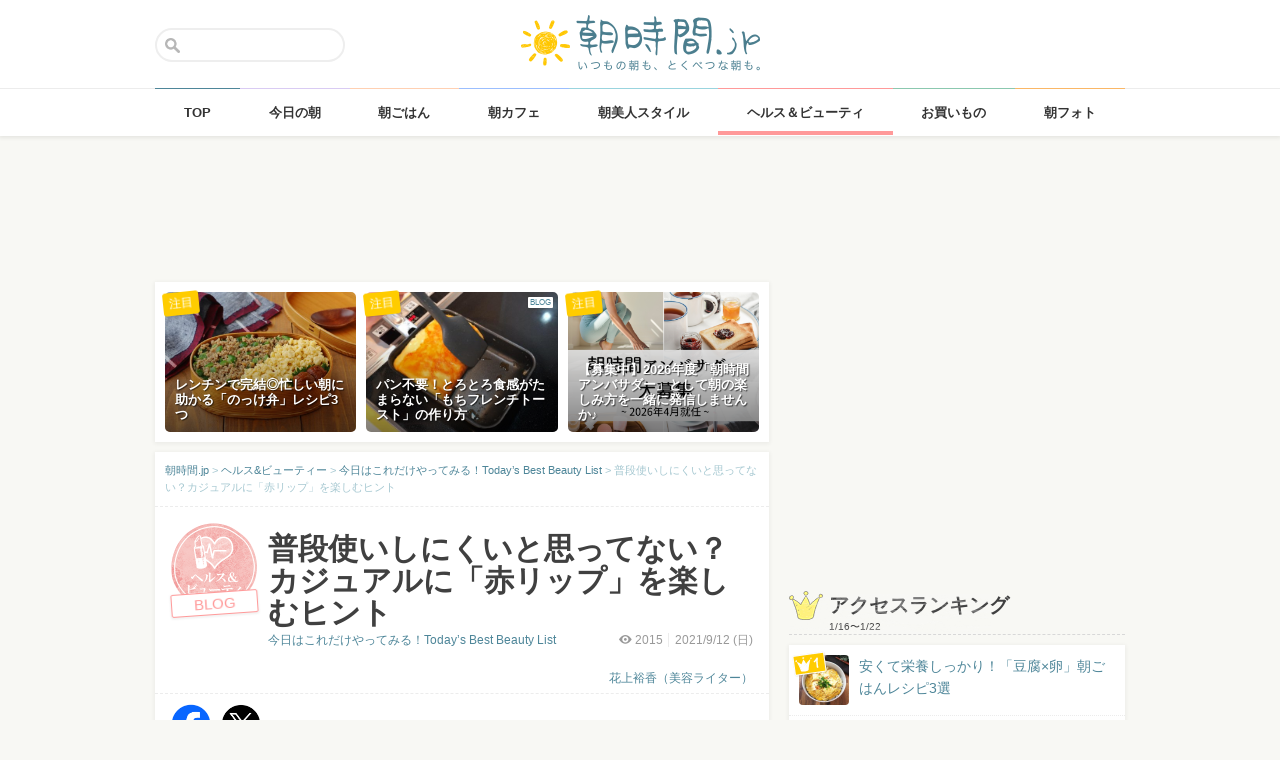

--- FILE ---
content_type: text/html; charset=UTF-8
request_url: https://asajikan.jp/article/210348
body_size: 131020
content:
<!DOCTYPE html>
<html lang="ja" class="">

<head>
  <meta charset="UTF-8">
  <meta name="viewport" content="width=device-width, initial-scale=1.0, maximum-scale=1.0, user-scalable=no">
      
<meta name="apple-itunes-app" content="app-id=400435286, app-argument=https://asajikan.jp/article/210348">


    <link rel="mask-icon" href="https://asajikan.jp/wp-content/themes/asajikan/img/sun_icon.svg" color="#de862d">
  <link rel="apple-touch-icon" href="https://asajikan.jp/wp-content/themes/asajikan/img/touch-icon-iphone.png">
  <link rel="apple-touch-icon" sizes="76x76" href="https://asajikan.jp/wp-content/themes/asajikan/img/touch-icon-ipad.png">
  <link rel="apple-touch-icon" sizes="120x120" href="https://asajikan.jp/wp-content/themes/asajikan/img/touch-icon-iphone-retina.png">
  <link rel="apple-touch-icon" sizes="152x152" href="https://asajikan.jp/wp-content/themes/asajikan/img/touch-icon-ipad-retina.png">

  <meta name='robots' content='index, follow, max-image-preview:large, max-snippet:-1, max-video-preview:-1' />

	<!-- This site is optimized with the Yoast SEO plugin v23.5 - https://yoast.com/wordpress/plugins/seo/ -->
	<title>普段使いしにくいと思ってない？カジュアルに「赤リップ」を楽しむヒント - 朝時間.jp</title>
	<link rel="canonical" href="https://asajikan.jp/article/210348" />
	<meta property="og:locale" content="ja_JP" />
	<meta property="og:type" content="article" />
	<meta property="og:title" content="普段使いしにくいと思ってない？カジュアルに「赤リップ」を楽しむヒント - 朝時間.jp" />
	<meta property="og:description" content="おはようございます！毎週ひとつだけ、取り入れやすい美容ネタやコスメをシェアする美容ライターの花上裕香です。 ひとつだけだから続けやすく、フォーカスすることで自分のパーツやコスメがもっと愛おしいものに♪この連載では、よい1 [&hellip;]" />
	<meta property="og:url" content="https://asajikan.jp/article/210348" />
	<meta property="og:site_name" content="朝時間.jp" />
	<meta property="article:published_time" content="2021-09-11T19:00:53+00:00" />
	<meta property="article:modified_time" content="2021-09-13T00:05:24+00:00" />
	<meta property="og:image" content="https://asajikan.jp/wp-content/uploads/2021/09/img_8205.jpg" />
	<meta property="og:image:width" content="640" />
	<meta property="og:image:height" content="479" />
	<meta property="og:image:type" content="image/jpeg" />
	<meta name="author" content="花上裕香（美容ライター）" />
	<meta name="twitter:card" content="summary_large_image" />
	<meta name="twitter:label1" content="執筆者" />
	<meta name="twitter:data1" content="花上裕香（美容ライター）" />
	<script type="application/ld+json" class="yoast-schema-graph">{"@context":"https://schema.org","@graph":[{"@type":"WebPage","@id":"https://asajikan.jp/article/210348","url":"https://asajikan.jp/article/210348","name":"普段使いしにくいと思ってない？カジュアルに「赤リップ」を楽しむヒント - 朝時間.jp","isPartOf":{"@id":"https://asajikan.jp/#website"},"primaryImageOfPage":{"@id":"https://asajikan.jp/article/210348#primaryimage"},"image":{"@id":"https://asajikan.jp/article/210348#primaryimage"},"thumbnailUrl":"https://asajikan.jp/wp-content/uploads/2021/09/img_8205.jpg","datePublished":"2021-09-11T19:00:53+00:00","dateModified":"2021-09-13T00:05:24+00:00","author":{"@id":"https://asajikan.jp/#/schema/person/898a37513348e8cc97836231d4544007"},"inLanguage":"ja","potentialAction":[{"@type":"ReadAction","target":["https://asajikan.jp/article/210348"]}]},{"@type":"ImageObject","inLanguage":"ja","@id":"https://asajikan.jp/article/210348#primaryimage","url":"https://asajikan.jp/wp-content/uploads/2021/09/img_8205.jpg","contentUrl":"https://asajikan.jp/wp-content/uploads/2021/09/img_8205.jpg","width":640,"height":479},{"@type":"WebSite","@id":"https://asajikan.jp/#website","url":"https://asajikan.jp/","name":"朝時間.jp","description":"ちょっと楽しい朝活＆朝型生活はじめよう！","inLanguage":"ja"},{"@type":"Person","@id":"https://asajikan.jp/#/schema/person/898a37513348e8cc97836231d4544007","name":"花上裕香（美容ライター）","image":{"@type":"ImageObject","inLanguage":"ja","@id":"https://asajikan.jp/#/schema/person/image/","url":"https://secure.gravatar.com/avatar/fd1828cb724ed9e6470ffcb2418afa3c?s=96&d=mm&r=g","contentUrl":"https://secure.gravatar.com/avatar/fd1828cb724ed9e6470ffcb2418afa3c?s=96&d=mm&r=g","caption":"花上裕香（美容ライター）"},"url":"https://asajikan.jp/author/175/"}]}</script>
	<!-- / Yoast SEO plugin. -->



<!-- Yoast WordPress SEO plugin -->
<link rel='dns-prefetch' href='//asajikan.jp' />

<link rel="alternate" type="application/rss+xml" title="朝時間.jp" href="https://asajikan.jp/feed" />
<link rel="canonical" href="https://asajikan.jp/article/210348" />

<link rel='stylesheet' id='wp-block-library-css' href='https://asajikan.jp/wp-includes/css/dist/block-library/style.min.css?ver=6.6.2' type='text/css' media='all' />
<style id='classic-theme-styles-inline-css' type='text/css'>
/*! This file is auto-generated */
.wp-block-button__link{color:#fff;background-color:#32373c;border-radius:9999px;box-shadow:none;text-decoration:none;padding:calc(.667em + 2px) calc(1.333em + 2px);font-size:1.125em}.wp-block-file__button{background:#32373c;color:#fff;text-decoration:none}
</style>
<style id='global-styles-inline-css' type='text/css'>
:root{--wp--preset--aspect-ratio--square: 1;--wp--preset--aspect-ratio--4-3: 4/3;--wp--preset--aspect-ratio--3-4: 3/4;--wp--preset--aspect-ratio--3-2: 3/2;--wp--preset--aspect-ratio--2-3: 2/3;--wp--preset--aspect-ratio--16-9: 16/9;--wp--preset--aspect-ratio--9-16: 9/16;--wp--preset--color--black: #000000;--wp--preset--color--cyan-bluish-gray: #abb8c3;--wp--preset--color--white: #ffffff;--wp--preset--color--pale-pink: #f78da7;--wp--preset--color--vivid-red: #cf2e2e;--wp--preset--color--luminous-vivid-orange: #ff6900;--wp--preset--color--luminous-vivid-amber: #fcb900;--wp--preset--color--light-green-cyan: #7bdcb5;--wp--preset--color--vivid-green-cyan: #00d084;--wp--preset--color--pale-cyan-blue: #8ed1fc;--wp--preset--color--vivid-cyan-blue: #0693e3;--wp--preset--color--vivid-purple: #9b51e0;--wp--preset--gradient--vivid-cyan-blue-to-vivid-purple: linear-gradient(135deg,rgba(6,147,227,1) 0%,rgb(155,81,224) 100%);--wp--preset--gradient--light-green-cyan-to-vivid-green-cyan: linear-gradient(135deg,rgb(122,220,180) 0%,rgb(0,208,130) 100%);--wp--preset--gradient--luminous-vivid-amber-to-luminous-vivid-orange: linear-gradient(135deg,rgba(252,185,0,1) 0%,rgba(255,105,0,1) 100%);--wp--preset--gradient--luminous-vivid-orange-to-vivid-red: linear-gradient(135deg,rgba(255,105,0,1) 0%,rgb(207,46,46) 100%);--wp--preset--gradient--very-light-gray-to-cyan-bluish-gray: linear-gradient(135deg,rgb(238,238,238) 0%,rgb(169,184,195) 100%);--wp--preset--gradient--cool-to-warm-spectrum: linear-gradient(135deg,rgb(74,234,220) 0%,rgb(151,120,209) 20%,rgb(207,42,186) 40%,rgb(238,44,130) 60%,rgb(251,105,98) 80%,rgb(254,248,76) 100%);--wp--preset--gradient--blush-light-purple: linear-gradient(135deg,rgb(255,206,236) 0%,rgb(152,150,240) 100%);--wp--preset--gradient--blush-bordeaux: linear-gradient(135deg,rgb(254,205,165) 0%,rgb(254,45,45) 50%,rgb(107,0,62) 100%);--wp--preset--gradient--luminous-dusk: linear-gradient(135deg,rgb(255,203,112) 0%,rgb(199,81,192) 50%,rgb(65,88,208) 100%);--wp--preset--gradient--pale-ocean: linear-gradient(135deg,rgb(255,245,203) 0%,rgb(182,227,212) 50%,rgb(51,167,181) 100%);--wp--preset--gradient--electric-grass: linear-gradient(135deg,rgb(202,248,128) 0%,rgb(113,206,126) 100%);--wp--preset--gradient--midnight: linear-gradient(135deg,rgb(2,3,129) 0%,rgb(40,116,252) 100%);--wp--preset--font-size--small: 13px;--wp--preset--font-size--medium: 20px;--wp--preset--font-size--large: 36px;--wp--preset--font-size--x-large: 42px;--wp--preset--spacing--20: 0.44rem;--wp--preset--spacing--30: 0.67rem;--wp--preset--spacing--40: 1rem;--wp--preset--spacing--50: 1.5rem;--wp--preset--spacing--60: 2.25rem;--wp--preset--spacing--70: 3.38rem;--wp--preset--spacing--80: 5.06rem;--wp--preset--shadow--natural: 6px 6px 9px rgba(0, 0, 0, 0.2);--wp--preset--shadow--deep: 12px 12px 50px rgba(0, 0, 0, 0.4);--wp--preset--shadow--sharp: 6px 6px 0px rgba(0, 0, 0, 0.2);--wp--preset--shadow--outlined: 6px 6px 0px -3px rgba(255, 255, 255, 1), 6px 6px rgba(0, 0, 0, 1);--wp--preset--shadow--crisp: 6px 6px 0px rgba(0, 0, 0, 1);}:where(.is-layout-flex){gap: 0.5em;}:where(.is-layout-grid){gap: 0.5em;}body .is-layout-flex{display: flex;}.is-layout-flex{flex-wrap: wrap;align-items: center;}.is-layout-flex > :is(*, div){margin: 0;}body .is-layout-grid{display: grid;}.is-layout-grid > :is(*, div){margin: 0;}:where(.wp-block-columns.is-layout-flex){gap: 2em;}:where(.wp-block-columns.is-layout-grid){gap: 2em;}:where(.wp-block-post-template.is-layout-flex){gap: 1.25em;}:where(.wp-block-post-template.is-layout-grid){gap: 1.25em;}.has-black-color{color: var(--wp--preset--color--black) !important;}.has-cyan-bluish-gray-color{color: var(--wp--preset--color--cyan-bluish-gray) !important;}.has-white-color{color: var(--wp--preset--color--white) !important;}.has-pale-pink-color{color: var(--wp--preset--color--pale-pink) !important;}.has-vivid-red-color{color: var(--wp--preset--color--vivid-red) !important;}.has-luminous-vivid-orange-color{color: var(--wp--preset--color--luminous-vivid-orange) !important;}.has-luminous-vivid-amber-color{color: var(--wp--preset--color--luminous-vivid-amber) !important;}.has-light-green-cyan-color{color: var(--wp--preset--color--light-green-cyan) !important;}.has-vivid-green-cyan-color{color: var(--wp--preset--color--vivid-green-cyan) !important;}.has-pale-cyan-blue-color{color: var(--wp--preset--color--pale-cyan-blue) !important;}.has-vivid-cyan-blue-color{color: var(--wp--preset--color--vivid-cyan-blue) !important;}.has-vivid-purple-color{color: var(--wp--preset--color--vivid-purple) !important;}.has-black-background-color{background-color: var(--wp--preset--color--black) !important;}.has-cyan-bluish-gray-background-color{background-color: var(--wp--preset--color--cyan-bluish-gray) !important;}.has-white-background-color{background-color: var(--wp--preset--color--white) !important;}.has-pale-pink-background-color{background-color: var(--wp--preset--color--pale-pink) !important;}.has-vivid-red-background-color{background-color: var(--wp--preset--color--vivid-red) !important;}.has-luminous-vivid-orange-background-color{background-color: var(--wp--preset--color--luminous-vivid-orange) !important;}.has-luminous-vivid-amber-background-color{background-color: var(--wp--preset--color--luminous-vivid-amber) !important;}.has-light-green-cyan-background-color{background-color: var(--wp--preset--color--light-green-cyan) !important;}.has-vivid-green-cyan-background-color{background-color: var(--wp--preset--color--vivid-green-cyan) !important;}.has-pale-cyan-blue-background-color{background-color: var(--wp--preset--color--pale-cyan-blue) !important;}.has-vivid-cyan-blue-background-color{background-color: var(--wp--preset--color--vivid-cyan-blue) !important;}.has-vivid-purple-background-color{background-color: var(--wp--preset--color--vivid-purple) !important;}.has-black-border-color{border-color: var(--wp--preset--color--black) !important;}.has-cyan-bluish-gray-border-color{border-color: var(--wp--preset--color--cyan-bluish-gray) !important;}.has-white-border-color{border-color: var(--wp--preset--color--white) !important;}.has-pale-pink-border-color{border-color: var(--wp--preset--color--pale-pink) !important;}.has-vivid-red-border-color{border-color: var(--wp--preset--color--vivid-red) !important;}.has-luminous-vivid-orange-border-color{border-color: var(--wp--preset--color--luminous-vivid-orange) !important;}.has-luminous-vivid-amber-border-color{border-color: var(--wp--preset--color--luminous-vivid-amber) !important;}.has-light-green-cyan-border-color{border-color: var(--wp--preset--color--light-green-cyan) !important;}.has-vivid-green-cyan-border-color{border-color: var(--wp--preset--color--vivid-green-cyan) !important;}.has-pale-cyan-blue-border-color{border-color: var(--wp--preset--color--pale-cyan-blue) !important;}.has-vivid-cyan-blue-border-color{border-color: var(--wp--preset--color--vivid-cyan-blue) !important;}.has-vivid-purple-border-color{border-color: var(--wp--preset--color--vivid-purple) !important;}.has-vivid-cyan-blue-to-vivid-purple-gradient-background{background: var(--wp--preset--gradient--vivid-cyan-blue-to-vivid-purple) !important;}.has-light-green-cyan-to-vivid-green-cyan-gradient-background{background: var(--wp--preset--gradient--light-green-cyan-to-vivid-green-cyan) !important;}.has-luminous-vivid-amber-to-luminous-vivid-orange-gradient-background{background: var(--wp--preset--gradient--luminous-vivid-amber-to-luminous-vivid-orange) !important;}.has-luminous-vivid-orange-to-vivid-red-gradient-background{background: var(--wp--preset--gradient--luminous-vivid-orange-to-vivid-red) !important;}.has-very-light-gray-to-cyan-bluish-gray-gradient-background{background: var(--wp--preset--gradient--very-light-gray-to-cyan-bluish-gray) !important;}.has-cool-to-warm-spectrum-gradient-background{background: var(--wp--preset--gradient--cool-to-warm-spectrum) !important;}.has-blush-light-purple-gradient-background{background: var(--wp--preset--gradient--blush-light-purple) !important;}.has-blush-bordeaux-gradient-background{background: var(--wp--preset--gradient--blush-bordeaux) !important;}.has-luminous-dusk-gradient-background{background: var(--wp--preset--gradient--luminous-dusk) !important;}.has-pale-ocean-gradient-background{background: var(--wp--preset--gradient--pale-ocean) !important;}.has-electric-grass-gradient-background{background: var(--wp--preset--gradient--electric-grass) !important;}.has-midnight-gradient-background{background: var(--wp--preset--gradient--midnight) !important;}.has-small-font-size{font-size: var(--wp--preset--font-size--small) !important;}.has-medium-font-size{font-size: var(--wp--preset--font-size--medium) !important;}.has-large-font-size{font-size: var(--wp--preset--font-size--large) !important;}.has-x-large-font-size{font-size: var(--wp--preset--font-size--x-large) !important;}
:where(.wp-block-post-template.is-layout-flex){gap: 1.25em;}:where(.wp-block-post-template.is-layout-grid){gap: 1.25em;}
:where(.wp-block-columns.is-layout-flex){gap: 2em;}:where(.wp-block-columns.is-layout-grid){gap: 2em;}
:root :where(.wp-block-pullquote){font-size: 1.5em;line-height: 1.6;}
</style>
<link rel='stylesheet' id='asajikan-style-css' href='https://asajikan.jp/wp-content/themes/asajikan/style.min.css?ver=20260123170336' type='text/css' media='all' />
<link rel='stylesheet' id='asajikan-icon-css' href='https://asajikan.jp/wp-content/themes/asajikan/css/asajikan.css?ver=20150625' type='text/css' media='all' />
<link rel='stylesheet' id='asajikan-app-guidance1-css' href='https://asajikan.jp/wp-content/themes/asajikan/css/apri.css?ver=20260123170336' type='text/css' media='all' />
<link rel='stylesheet' id='asajikan-app-guidance2-css' href='https://asajikan.jp/wp-content/themes/asajikan/css/asajikan-app-guidance.css?ver=20260123170336' type='text/css' media='all' />
<link rel='stylesheet' id='asajikan-add-style-css' href='https://asajikan.jp/wp-content/themes/asajikan/css/asajikan-add-style.css?ver=20260123170336' type='text/css' media='all' />
<script type="text/javascript" src="https://asajikan.jp/wp-content/themes/asajikan/js/asa.min.js?ver=20190207" id="asajikan-js"></script>
<script type="text/javascript" src="https://asajikan.jp/wp-content/themes/asajikan/js/jquery.scrolldepth.min.js?ver=20190726" id="scroll-depth-js"></script>
<script type="text/javascript" src="https://asajikan.jp/wp-content/themes/asajikan/js/app-guidance.js?ver=20260123170336" id="app-guidance-script-js"></script>
<script type="application/ld+json">{"@context":"http://schema.org","@type":"BreadcrumbList","itemListElement":[{"@type":"ListItem","position":1,"item":{"@id":"https://asajikan.jp","name":"朝時間.jp"}},{"@type":"ListItem","position":2,"item":{"@id":"https://asajikan.jp/beauty/","name":"ヘルス&amp;ビューティー"}},{"@type":"ListItem","position":3,"item":{"@id":"https://asajikan.jp/beauty/bestbeautylist/","name":"今日はこれだけやってみる！Today’s Best Beauty List"}},{"@type":"ListItem","position":4,"item":{"@id":"https://asajikan.jp/article/210348","name":"普段使いしにくいと思ってない？カジュアルに「赤リップ」を楽しむヒント"}}]}</script><style type="text/css">.recentcomments a{display:inline !important;padding:0 !important;margin:0 !important;}</style>
  
    <!--[if lt IE 9]>
<link rel="stylesheet" href="https://asajikan.jp/wp-content/themes/asajikan/ie.css?ver=20170105" media="screen" type="text/css" />
<![endif]-->

    <!--[if lt IE 9]>
<script>
document.createElement('header');
document.createElement('nav');
document.createElement('section');
document.createElement('article');
document.createElement('aside');
document.createElement('footer');
document.createElement('hgroup');
document.createElement('main');
document.createElement('time');
</script>
<![endif]-->


    <!-- GoogleAnalytics -->
    <script>
      (function(i, s, o, g, r, a, m) {
        i['GoogleAnalyticsObject'] = r;
        i[r] = i[r] || function() {
          (i[r].q = i[r].q || []).push(arguments)
        }, i[r].l = 1 * new Date();
        a = s.createElement(o),
          m = s.getElementsByTagName(o)[0];
        a.async = 1;
        a.src = g;
        m.parentNode.insertBefore(a, m)
      })(window, document, 'script', '//www.google-analytics.com/analytics.js', 'ga');

      ga('create', 'UA-898212-1', 'auto');
      ga('require', 'displayfeatures');

      
         ga('set', 'contentGroup1', 'ヘルス&amp;ビューティー'); 
         ga('set', 'contentGroup2', 'hanaue_yuuka'); 
         ga('set', 'contentGroup3', '普段使いしにくいと思ってない？カジュアルに「赤リップ」を楽しむヒント');
        
        ga('send', 'pageview');
            </script>
    <!-- /GoogleAnalytics -->
  
  <!-- Ads -->
      <script type="application/javascript" src="//anymind360.com/js/4055/ats.js"></script>
    <script async='async' src='https://securepubads.g.doubleclick.net/tag/js/gpt.js'></script>
    <script>
      var googletag = googletag || {};
      googletag.cmd = googletag.cmd || [];
    </script>
  

  <script type='text/javascript'>
    var asajikan_post = {"is_mobile":false,"is_app":false,"is_singular":true,"type":"post","permalink":"https:\/\/asajikan.jp\/article\/210348","id":210348,"title":"\u666e\u6bb5\u4f7f\u3044\u3057\u306b\u304f\u3044\u3068\u601d\u3063\u3066\u306a\u3044\uff1f\u30ab\u30b8\u30e5\u30a2\u30eb\u306b\u300c\u8d64\u30ea\u30c3\u30d7\u300d\u3092\u697d\u3057\u3080\u30d2\u30f3\u30c8","categories":["beauty","bestbeautylist"]};

    var m = document.referrer.match(new RegExp('://gunosy.com/'));
    if (m) {
      ga('send', 'event', 'open_in_gunosy', asajikan_post.categories[0], asajikan_post.title, {
        nonInteraction: true
      });
    }
  </script>

      <script>
      $(function() {
        $.scrollDepth({
          percentage: true,
          pixelDepth: false,
          elements: [
            '#entry-content-start',
            '#entry-content-header-01',
            '#entry-content-header-02',
            '#entry-content-header-03',
            '#entry-content-header-04',
            '#entry-content-header-05',
            '#entry-content-header-06',
            '#entry-content-header-07',
            '#entry-content-header-08',
            '#entry-content-header-09',
            '#entry-content-header-10',
            '#entry-content-end'
          ]
        });
      });
    </script>
  

  
      <!-- craft. -->
    <script type="text/javascript" id="craft_script">
      (function(w) {
        // アプリ判定
        var is_app = "";
        // console.log("is_app : " + is_app);
        // UAでOS判定
        var ua = navigator.userAgent.toLowerCase();
        // iPhone
        var isiPhone = (ua.indexOf('iphone') > -1) || (ua.indexOf('ipad') > -1);
        // Android
        var isAndroid = ((ua.indexOf('android') > -1) && (ua.indexOf('mobile') > -1)) || ((ua.indexOf('android') > -1) && (ua.indexOf('mobile') == -1));
        if (!isAndroid || !is_app) {
          var url = 'https://gacraft.jp/publish/asajikan.js';
          var s = w.document.createElement('script');
          s.src = url;
          var currentNode = w.document.getElementById('craft_script');
          var parentNode = currentNode.parentNode;
          parentNode.insertBefore(s, currentNode.nextSibling);
        }
      })(window);
    </script>
    <!-- /craft. -->
  
  <!-- feature-ASASYS-123:GoogleAdsenseコード -->
  <script type="text/javascript" id="googleadsense_script">
    (function(w) {
      // アプリ判定
      var is_app = "";
      // console.log("is_app : " + is_app);
      // UAでOS判定
      var ua = navigator.userAgent.toLowerCase();
      // iPhone
      var isiPhone = (ua.indexOf('iphone') > -1) || (ua.indexOf('ipad') > -1);
      if (!isiPhone || !is_app) {
        var url = 'https://pagead2.googlesyndication.com/pagead/js/adsbygoogle.js';
        var s = w.document.createElement('script');
        s.src = url;
        s.setAttribute("data-ad-client", "ca-pub-4534221708075940");
        s.setAttribute("async", "");
        var currentNode = w.document.getElementById('googleadsense_script');
        var parentNode = currentNode.parentNode;
        parentNode.insertBefore(s, currentNode.nextSibling);
      }
    })(window);
  </script>
  <!-- /feature-ASASYS-123:GoogleAdsenseコード -->

  <!-- feature-ASASYS-162 -->
  <meta name='robots' content='index, follow, max-image-preview:large, max-snippet:-1, max-video-preview:-1' />

  <!-- feature-ASASYS-183 -->
  <!-- Google Tag Manager -->
  <script>
    (function(w, d, s, l, i) {
      w[l] = w[l] || [];
      w[l].push({
        'gtm.start': new Date().getTime(),
        event: 'gtm.js'
      });
      var f = d.getElementsByTagName(s)[0],
        j = d.createElement(s),
        dl = l != 'dataLayer' ? '&l=' + l : '';
      j.async = true;
      j.src =
        'https://www.googletagmanager.com/gtm.js?id=' + i + dl;
      f.parentNode.insertBefore(j, f);
    })(window, document, 'script', 'dataLayer', 'GTM-P5GMCBD');
  </script>
  <!-- End Google Tag Manager -->
  <!-- /feature-ASASYS-183 -->

</head>

<body class="post-template-default single single-post postid-210348 single-format-standard category-beauty group-blog post_type-post author-role-asajikan_writer" ontouchstart="">

  <!-- feature-ASASYS-183 -->
  <!-- Google Tag Manager (noscript) -->
  <noscript><iframe src="https://www.googletagmanager.com/ns.html?id=GTM-P5GMCBD" height="0" width="0" style="display:none;visibility:hidden"></iframe></noscript>
  <!-- End Google Tag Manager (noscript) -->
  <!-- /feature-ASASYS-183 -->

      <div id="fb-root"></div>
    <script>
      window.fbAsyncInit = function() {
        FB.init({
          appId: '674587082687597',
          xfbml: true,
          version: 'v2.10'
        });
        FB.Event.subscribe('edge.create', page_like_callback);
        FB.Event.subscribe('edge.remove', page_unlike_callback);
      };

      (function(d, s, id) {
        var js, fjs = d.getElementsByTagName(s)[0];
        if (d.getElementById(id)) {
          return;
        }
        js = d.createElement(s);
        js.id = id;
        js.src = "//connect.facebook.net/ja_JP/sdk.js";
        fjs.parentNode.insertBefore(js, fjs);
      }(document, 'script', 'facebook-jssdk'));
    </script>
  

  <div id="page" class="hfeed site">

          <a class="skip-link screen-reader-text" href="#content">Skip to content</a>
      <header id="masthead" class="site-header" role="banner">



        <div class="header-container">
          <div class="header-top-logo">
            <h1 class="site-title"><a class="homelink" href="https://asajikan.jp/" rel="home"><img src="https://asajikan.jp/wp-content/themes/asajikan/img/logo_asajikan.png" class="logoimg" width="239" height="56" alt="朝時間.jp - ちょっと楽しい朝活＆朝型生活はじめよう！" />
                <div class="tenyear"></div>
                <div class="tenballon"></div>
              </a></h1>
          </div>
          <div class="mobile-toggle_search"></div>
          <div class="top-search">
            <form action="https://asajikan.jp/search" method="get" role="search" class="search-form">
              <input type="text" name="s" value="" placeholder=""><button type="submit" class="top-search-submit" value="検索">検索</button>
            </form>
            <div class="mobile-close_search"></div>
          </div>
        </div>

                <nav class="main-navigation2" >
          <ul class="top-menu">
            <li>
              <a href="https://asajikan.jp/" class="ga_navi" data-ga-action="PCナビゲーション" data-ga-title="TOP"><span>TOP</span></a>
            </li>
            <li><a href="https://asajikan.jp/topics/" class="ga_navi" data-ga-action="PCナビゲーション" data-ga-title="今日の朝"><span>今日の朝</span></a>
            </li>
            <li>
              <a href="https://asajikan.jp/asagohan/" class="ga_navi" data-ga-action="PCナビゲーション" data-ga-title="朝ごはん"><span>朝ごはん</span></a>
            </li>
            <li>
              <a href="https://asajikan.jp/cafe/" class="ga_navi" data-ga-action="PCナビゲーション" data-ga-title="朝カフェ"><span>朝カフェ</span></a>
            </li>
            <li>
              <a href="https://asajikan.jp/asabijin/" class="ga_navi" data-ga-action="PCナビゲーション" data-ga-title="朝美人"><span>朝美人スタイル</span></a>
            </li>
            <li>
              <a href="https://asajikan.jp/beauty/" class="ga_navi" data-ga-action="PCナビゲーション" data-ga-title="ビューティ"><span>ヘルス＆ビューティ</span></a>
            </li>
            <li>
              <a href="https://asajikan.jp/shopping/" class="ga_navi" data-ga-action="PCナビゲーション" data-ga-title="お買いもの"><span>お買いもの</span></a>
            </li>
            <li>
              <a href="https://asajikan.jp/morningclip/" class="ga_navi" data-ga-action="PCナビゲーション" data-ga-title="Morning Clip"><span>朝フォト</span></a>
            </li>
          </ul>
          <div class="menu-cover"></div>
        </nav>
      </header>

                <div class="banner b728">
          </div>
                  



    <div id="content" class="site-content">




<div id="primary" class="content-area ">
    <main id="main" class="site-main" role="main">


        
        
            

            <div class="pickup white shadow hidem">
            <div class="pickup-container">
                
                                       

            <div class="col3">
               <a href="https://asajikan.jp/article/312085" rel="bookmark" class="ga_article" data-ga-action="記事詳細おすすめ" data-ga-title="レンチンで完結◎忙しい朝に助かる「のっけ弁」レシピ3つ">
                <div class="pickup-item-small " style="background-image: url(https://asajikan.jp/wp-content/uploads/2026/01/aa482f4660b2b50584ffaa247d3fe852.jpg);">                    <div class="pickup-title">
                        <p>レンチンで完結◎忙しい朝に助かる「のっけ弁」レシピ3つ</p>
                    </div>
                    
                </div>
                <div class="pickup-type">注目</div>
                </a>
            </div>

                
                                       

            <div class="col3">
               <a href="https://asajikan.jp/article/312177" rel="bookmark" class="ga_article" data-ga-action="記事詳細おすすめ" data-ga-title="パン不要！とろとろ食感がたまらない「もちフレンチトースト」の作り方">
                <div class="pickup-item-small " style="background-image: url(https://asajikan.jp/wp-content/uploads/2026/01/Snapshot_496-640x360.jpg);"><div class="blogwriter">BLOG</div>                    <div class="pickup-title">
                        <p>パン不要！とろとろ食感がたまらない「もちフレンチトースト」の作り方</p>
                    </div>
                    
                </div>
                <div class="pickup-type">注目</div>
                </a>
            </div>

                
                                       

            <div class="col3">
               <a href="https://asajikan.jp/article/312049" rel="bookmark" class="ga_article" data-ga-action="記事詳細おすすめ" data-ga-title="【募集中】2026年度「朝時間アンバサダー」として朝の楽しみ方を一緒に発信しませんか♪">
                <div class="pickup-item-small " style="background-image: url(https://asajikan.jp/wp-content/uploads/2026/01/77f60a1691599f35c609a2fb3655f191-640x640.png);">                    <div class="pickup-title">
                        <p>【募集中】2026年度「朝時間アンバサダー」として朝の楽しみ方を一緒に発信しませんか♪</p>
                    </div>
                    
                </div>
                <div class="pickup-type">注目</div>
                </a>
            </div>

                            </div>
        </div>
    

<article id="post-210348" class="block pad-none post_imported-x-imported-asabijin_interview post_imported-x-imported-guest post-210348 post type-post status-publish format-standard has-post-thumbnail hentry category-beauty category-bestbeautylist tag-suqqu tag-8430 tag-17375 tag-6475 post_media_target-antenna post_media_target-gunosy post_media_target-smartnews post_media_target-social_facebook post_media_target-social_twitter post_media_target-trill post_media_target-osharetenki">

    
        <div class="breadcrumb">
            <!-- Breadcrumb NavXT 7.3.1 -->
<span property="itemListElement" typeof="ListItem"><a property="item" typeof="WebPage" title="朝時間.jp" href="https://asajikan.jp" class="home" ><span property="name">朝時間.jp</span></a><meta property="position" content="1"></span> &gt; <span property="itemListElement" typeof="ListItem"><a property="item" typeof="WebPage" title="ヘルス&amp;ビューティー" href="https://asajikan.jp/beauty/" class="taxonomy category" ><span property="name">ヘルス&amp;ビューティー</span></a><meta property="position" content="2"></span> &gt; <span property="itemListElement" typeof="ListItem"><a property="item" typeof="WebPage" title="今日はこれだけやってみる！Today’s Best Beauty List" href="https://asajikan.jp/beauty/bestbeautylist/" class="taxonomy category" ><span property="name">今日はこれだけやってみる！Today’s Best Beauty List</span></a><meta property="position" content="3"></span> &gt; <span property="itemListElement" typeof="ListItem"><span property="name">普段使いしにくいと思ってない？カジュアルに「赤リップ」を楽しむヒント</span><meta property="position" content="4"></span>        </div>

        
        <header class="entry-header pad-big">

            <div class="clear">

                <div class="art-corner">

                    
                                            <img src="https://asajikan.jp/wp-content/uploads/2016/08/ohayou/beauty-health.png" alt=""  width="174px" height="174px" class="headerimage"/>                    
                    <div class="blogwriter">BLOG</div>                </div>
                <div class="art-title">

                    <h1 class="entry-title">普段使いしにくいと思ってない？カジュアルに「赤リップ」を楽しむヒント</h1>

                    <div class="entry-meta clear">

                        
                        <div class="entry-postinfo">
                            <span class="view"><i class="icon-eye-1 ver120"></i><span class="asa-views-210348">2014</span></span>                            <span>2021/9/12                                (日)</span>                            <br><br>
                                                        <span class="entry-author"><a href="https://asajikan.jp/beauty/bestbeautylist/">花上裕香（美容ライター）</a></span>
                        </div>

                        <div class="entry-series">
                            <a href="https://asajikan.jp/beauty/bestbeautylist/">今日はこれだけやってみる！Today’s Best Beauty List</a>                        </div>

                    </div>
                </div>
            </div>


            
        </header><!-- .entry-header -->


                        <div class="share-top clear">

                    <div class="sns-icon">
                        <a title="Facebook" data-from="" target="_blank" href="http://www.facebook.com/sharer/sharer.php?u=https://asajikan.jp/article/210348">
                            <img src="https://asajikan.jp/wp-content/themes/asajikan/img/icon_facebook.png" width="310px" height="310px" loading="lazy">
                        </a>
                    </div>

                    <div class="sns-icon">
                        <a href="https://twitter.com/intent/tweet?text=普段使いしにくいと思ってない？カジュアルに「赤リップ」を楽しむヒント&url=https://asajikan.jp/article/210348&hashtags=朝時間&via=asajikan" title="Twitter">
                            <img src="https://asajikan.jp/wp-content/themes/asajikan/img/icon_x.png" width="310px" height="310px" loading="lazy">
                        </a>
                    </div>

                    <div class="social-item">
                        <span>
                            <script type="text/javascript" src="//media.line.me/js/line-button.js?v=20140411"></script>
                            <script type="text/javascript">
                                new media_line_me.LineButton({
                                    "pc": false,
                                    "lang": "ja",
                                    "type": "a"
                                });
                            </script>
                        </span>
                    </div>
                </div>
            <div class="fourm_undertitle ad-for-pc"></div>
            <div class="fourm_undertitle ad-for-sp"></div>

            
                
            
        

    
    <div itemprop="articleBody" class="entry-content">
        
        <span id="entry-content-start" style="display:inline-block;width:1px;height:1px;">&nbsp;</span>

        <p>おはようございます！<strong>毎週ひとつだけ</strong>、取り入れやすい美容ネタやコスメをシェアする美容ライターの<strong>花上裕香</strong>です。</p>
<p>ひとつだけだから続けやすく、フォーカスすることで自分のパーツやコスメがもっと愛おしいものに♪この連載では、<strong>よい1日をつくるための「ビューティーリスト」</strong>をお届けします。</p>
<h2>【Today’s Beauty List】<strong>お気に入りの赤リップをカジュアルにつけよう</strong></h2>
<p><img fetchpriority="high" decoding="async" class="aligncenter wp-image-210381" src="https://asajikan.jp/wp-content/uploads/2021/09/img_8205.jpg" alt="赤リップ" width="640" height="479" /></p>
<p>赤リップというと、ドレッシーな服を着た女性がつけているようなゴージャスなイメージがあるかもしれません。</p>
<p>艶っぽさもあれば、凛としたかっこよさもある、オトナの赤リップ。コスメの中でも女帝感並みの存在感があったり、見た目だけでも華やかさがあるので、憧れのアイテムでもありますよね。</p>
<p>『特別なときにつける』</p>
<p>そんな勝負感がある赤リップですが、そんな憧れのアイテムこそデイリーに使って、口元からパワーをもらいませんか？</p>
<h2>指でぽんぽんつければOK！自分<strong>好みの1本をデイリーに使おう</strong></h2>
<p>赤リップは、コスメの象徴的な存在ではあるもののポーチの中に入っている人はもちろん、持っている人は実は多くありません。</p>
<p>『憧れてはいるけど、普段使いはしにくい』</p>
<p>というのが多い意見です。</p>
<p>でも、赤リップには、持っているだけでなんかテンションが上がる不思議な力があり、つけていると無敵モードに入ったかのような強さや自信が宿ります。</p>
<p>最近は混じりっ気のない赤だけではなく、くすんだカラーやポップで可愛い朱赤、シアー感重視の透明感ある赤…など赤リップも種類が豊富になっています。</p>
<p>そんな赤リップのバリエーションの中から、今だからこそ「自分のテンションがあがる」しっくりくる1本を選び、さらっとデイリーにぽんぽんっと指でなじませて使っていただきたいです！</p>
<p>落ち着いた色の服がでる時期だからこそ、赤リップでお顔を映えさせましょう。</p>
<h3>私のお気に入り<strong>の赤リップは…SUQQUのシアーマットリップスティック！</strong></h3>
<p>私のお気に入りの赤リップは、「SUQQU シアーマット リップスティック 04」です。</p>
<p><img decoding="async" class="aligncenter wp-image-210380" src="https://asajikan.jp/wp-content/uploads/2021/09/img_8206.jpg" alt="SUQQU シアーマット リップスティック" width="640" height="480" /></p>
<p><a href="https://onlineshop.suqqu.com/ja/%E3%81%99%E3%81%B9%E3%81%A6%E3%81%AE%E3%82%AB%E3%83%86%E3%82%B4%E3%83%AA%E3%83%BC/%E3%82%AB%E3%83%A9%E3%83%BC%E3%83%A1%E3%82%A4%E3%82%AF%E3%82%A2%E3%83%83%E3%83%97/%E3%83%AA%E3%83%83%E3%83%97/%E3%82%B7%E3%82%A2%E3%83%BC-%E3%83%9E%E3%83%83%E3%83%88-%E3%83%AA%E3%83%83%E3%83%97%E3%82%B9%E3%83%86%E3%82%A3%E3%83%83%E3%82%AF/p/PAC_S00660" target="_blank" rel="noopener nofollow">SUQQU シアーマット リップスティック 04</a></p>
<p>リップクリームのようにするする塗れる、スムースなつけ心地。セミマットではありますが、唇が乾いていく感じはしにくいです。</p>
<p>『紅玉色』と名前がついたこの色は、鮮度を感じる柔らかな赤のなかにも深みがあります。落ち着きのあるくすみ赤にも見えますが、くちびるにつけると顔に柔らかさや鮮度が宿る不思議なカラー。フェミニンなお洋服にもぴったり。</p>
<p><img decoding="async" class="aligncenter wp-image-210378" src="https://asajikan.jp/wp-content/uploads/2021/09/img_8203.jpg" alt="赤リップを塗った花上さん" width="640" height="480" /></p>
<p>Tシャツとデニムのカジュアルコーデにも、ラフに塗って決まるカラーなので今からの時期にもおすすめですよ。</p>
<p><img loading="lazy" decoding="async" class="aligncenter wp-image-210382" src="https://asajikan.jp/wp-content/uploads/2021/09/img_8204-1.jpg" alt="赤リップを塗った花上さん" width="640" height="480" /></p>
<p>お洋服を変えるだけ、意外と普段使いしやすい赤リップの虜になるかもしれません。</p>
<p>＊＊＊</p>
<p>いかがでしたか？</p>
<p>難易度の高いイメージの赤リップですが、自分がしっくりくる1本を選べば、デイリーメイクでも楽しめます♪</p>
<p>軽いタッチのポンポン塗りで、赤リップメイクを今日試してみませんか。</p>
<p><strong>☆この公式ブログは＜毎週日曜日＞に更新します。来週もどうぞお楽しみに…！</strong></p>

        <span id="entry-content-end" style="display:inline-block;width:1px;height:1px;">&nbsp;</span>

        
        
    </div><!-- .entry-content -->
    <div class="fourm_underarticle ad-for-sp"></div>


    
        <footer id="likeanchor" class="entry-footer">

            
                
            
            
            <!-- related_posts -->
            <div class='yarpp yarpp-related yarpp-related-website yarpp-template-yarpp-template-asajikan'>

<script type="text/javascript">
  $( window ).on( 'load', function() {
	// アプリ判定
	var is_app = "";
	// console.log( "is_app : " + is_app );
    // UAでOS判定
    var ua = navigator.userAgent.toLowerCase();
    // iPhone
    var isiPhone = (ua.indexOf('iphone') > -1) || (ua.indexOf('ipad') > -1);
    // Android
    var isAndroid = ( (ua.indexOf('android') > -1) && (ua.indexOf('mobile') > -1) ) || ( (ua.indexOf('android') > -1) && (ua.indexOf('mobile') == -1) );
    if ( isAndroid && is_app ) {
      $( '.craft-for-publishers-recommend' ).hide();
      $( '.craft-for-publishers-recommend2' ).hide();
      $( '.related-articles' ).show();
    }
  });
</script>

	<div class="related-content">
    <div class="inbox-title"><span class="related">この記事もチェック</span></div>
		<ul class="related-articles">
      <li>
        <a href="https://ailand-market.jp/products/8772879581315" rel="bookmark" class="ga_article" data-ga-action="" data-ga-title="1日の疲れをリセット！手軽だけど頼れるマッサージクッション">
          <div class="related-img" style="background-image: url(https://asajikan.jp/wp-content/uploads/2025/12/2f9a9d23b166b85c5f7c2c1910806b71.jpg);"></div>
            <div class="related-title">
              <div class="related-meta">
                朝時間.jp編集部
              </div>
              1日の疲れをリセット！手軽だけど頼れるマッサージクッション
          </div>
          </a>
      </li>
    </ul>
    <div class="craft-for-publishers-recommend"></div>

		<ul class="related-articles" style="display: none;">
							                <li>
                   <a href="https://asajikan.jp/article/212676" rel="bookmark" class="ga_article" data-ga-action="関連記事" data-ga-title="今っぽくてちょうどいい♪秋ニットに合わせたい「マットリップ」">
                    <div class="related-img" style="background-image: url(https://asajikan.jp/wp-content/uploads/2021/10/img_0952-200x200.jpg);"><div class="blogwriter">BLOG</div></div>
                    <div class="related-title">
                           
                        <div class="related-meta">
                            <span class="view"><i class="icon-eye-1 ver120"></i>2012</span>10/10                            (日)                        </div>
                        今っぽくてちょうどいい♪秋ニットに合わせたい「マットリップ」                    </div>
                    </a>
                </li>
							                <li>
                   <a href="https://asajikan.jp/article/204585" rel="bookmark" class="ga_article" data-ga-action="関連記事" data-ga-title="梅雨を晴れやかに！太陽みたいなメイク＆香りが楽しめるコスメ5品">
                    <div class="related-img" style="background-image: url(https://asajikan.jp/wp-content/uploads/2021/06/img_3395-200x200.jpg);"><div class="blogwriter">BLOG</div></div>
                    <div class="related-title">
                           
                        <div class="related-meta">
                            <span class="view"><i class="icon-eye-1 ver120"></i>1792</span>6/20                            (日)                        </div>
                        梅雨を晴れやかに！太陽みたいなメイク＆香りが楽しめるコスメ5品                    </div>
                    </a>
                </li>
							                <li>
                   <a href="https://asajikan.jp/article/220885" rel="bookmark" class="ga_article" data-ga-action="関連記事" data-ga-title="ぷっくりリップが作れる！クラランスの名作「コンフォート リップオイル」">
                    <div class="related-img" style="background-image: url(https://asajikan.jp/wp-content/uploads/2022/02/img_8544-200x200.jpg);"><div class="blogwriter">BLOG</div></div>
                    <div class="related-title">
                           
                        <div class="related-meta">
                            <span class="view"><i class="icon-eye-1 ver120"></i>3378</span>2/13                            (日)                        </div>
                        ぷっくりリップが作れる！クラランスの名作「コンフォート リップオイル」                    </div>
                    </a>
                </li>
							                <li>
                   <a href="https://asajikan.jp/article/224533" rel="bookmark" class="ga_article" data-ga-action="関連記事" data-ga-title="マスクの下も春らしく！SUQQUの新作チーク「メルティング パウダー ブラッシュ」">
                    <div class="related-img" style="background-image: url(https://asajikan.jp/wp-content/uploads/2022/04/img_0234-200x200.jpg);"><div class="blogwriter">BLOG</div></div>
                    <div class="related-title">
                           
                        <div class="related-meta">
                            <span class="view"><i class="icon-eye-1 ver120"></i>1273</span>4/17                            (日)                        </div>
                        マスクの下も春らしく！SUQQUの新作チーク「メルティング パウダー ブラッシュ」                    </div>
                    </a>
                </li>
							                <li>
                   <a href="https://asajikan.jp/article/225140" rel="bookmark" class="ga_article" data-ga-action="関連記事" data-ga-title="オフィスでもデートでも◎「イエベさん向け」おすすめリップ3選">
                    <div class="related-img" style="background-image: url(https://asajikan.jp/wp-content/uploads/2022/04/img_0704-200x200.jpg);"><div class="blogwriter">BLOG</div></div>
                    <div class="related-title">
                           
                        <div class="related-meta">
                            <span class="view"><i class="icon-eye-1 ver120"></i>5239</span>5/8                            (日)                        </div>
                        オフィスでもデートでも◎「イエベさん向け」おすすめリップ3選                    </div>
                    </a>
                </li>
					</ul>
	</div>
</div>
            <!-- /related_posts -->

            
                
                                            <div class="banner-article-bottom clear">
                            <div class="banner b300"></div>
                            <div class="banner b300-2"></div>
                        </div>
                    
                                <div class="fourm_undertarticle ad-for-pc"></div>
                <div class="share-top clear">

                    <div class="share-bottom-big clear">

                        <div class="sns-icon">
                            <a title="Facebook" data-from="" target="_blank" href="http://www.facebook.com/sharer/sharer.php?u=https://asajikan.jp/article/210348">
                                <img src="https://asajikan.jp/wp-content/themes/asajikan/img/icon_facebook.png" width="310px" height="310px" loading="lazy">
                            </a>
                        </div>
                        <div class="sns-icon">
                            <a href="https://twitter.com/intent/tweet?text=普段使いしにくいと思ってない？カジュアルに「赤リップ」を楽しむヒント&url=https://asajikan.jp/article/210348&hashtags=朝時間&via=asajikan" title="Twitter">
                                <img src="https://asajikan.jp/wp-content/themes/asajikan/img/icon_x.png" width="310px" height="310px" loading="lazy">
                            </a>
                        </div>
                        <div class="sns-icon">
                            <a href="http://line.me/R/msg/text/?普段使いしにくいと思ってない？カジュアルに「赤リップ」を楽しむヒント%0D%0Ahttps://asajikan.jp/article/210348?utm_source=web&utm_medium=line" class="share_big" title="LINE" data-from="">
                                <img src="https://asajikan.jp/wp-content/themes/asajikan/img/icon_line.png" width="310px" height="310px" loading="lazy">
                            </a>
                        </div>

                    </div>

                    <div class="line-add-banner" style="margin-top: 20px;">
                        <a href="https://line.me/R/ti/p/%40oa-asajikan" target="_blank">
                            <img src="https://asajikan.jp/wp-content/themes/asajikan/img/oa-asajikan.png" width="640px" height="320px" alt="LINEアカウント友だち追加" loading="lazy">
                        </a>
                    </div>
                </div>

            

                                        <div class="tags-links disable-app-temp"><a href="https://asajikan.jp/tag/suqqu/" rel="tag">SUQQU</a><a href="https://asajikan.jp/tag/%e3%83%93%e3%83%a5%e3%83%bc%e3%83%86%e3%82%a3%e3%83%bc/" rel="tag">ビューティー</a><a href="https://asajikan.jp/tag/%e3%83%aa%e3%83%83%e3%83%97/" rel="tag">リップ</a><a href="https://asajikan.jp/tag/%e6%9c%9d%e7%be%8e%e5%ae%b9/" rel="tag">朝美容</a></div>
            
        </footer><!-- .entry-footer -->


    
</article><!-- #post-## -->


    
    <script type="application/ld+json">
        {
            "@context": "http://schema.org",
            "@type": "BlogPosting",
            "mainEntityOfPage": {
                "@type": "WebPage",
                "@id": "https://asajikan.jp/article/210348"
            },
            "headline": "普段使いしにくいと思ってない？カジュアルに「赤リップ」を楽しむヒント",
             "image": {
                    "@type": "ImageObject",
                    "url": "https://asajikan.jp/wp-content/uploads/2021/09/img_8205.jpg",
                    "width": "640",
                    "height": "479"
                },
             "datePublished": "2021-09-12T04:00:53+09:00",
            "dateModified": "2021-09-13T09:05:24+09:00",
            "author": {
                "@type": "Person",
                "name": "花上裕香（美容ライター）",
                "url": "https://asajikan.jp/author/175/"
            },
            "publisher": {
                "@type": "Organization",
                "name": "朝時間.jp",
                "logo": {
                    "@type": "ImageObject",
                    "url": "https://asajikan.jp/wp-content/uploads/2016/03/ohayou/logo_asajikan_h60.png",
                    "width": 256,
                    "height": 60
                }
            },
            "description": "おはようございます！毎週ひとつだけ、取り入れやすい美容ネタやコスメをシェアする美容ライターの花上裕香です。 ひとつだけだから続けやすく、フォーカスすることで自分のパーツやコスメがもっと愛おしいものに♪この連載では、よい1 [&hellip;]"
        }
    </script>




        
        


                                <div class="headline titlemark-vase">
                        <h4>この記事を書いた人
                            <div class="title-left"><span class="stylish2">Nice to meet you!</span></div>
                        </h4>
                    </div>
                                <div class="block pad-none">

                    <div class="series_top beauty" style="background-image: url(https://asajikan.jp/wp-content/uploads/2024/03/img_3395-600x450-1.jpg);">
                        <div class="series_title">
                            <h1>今日はこれだけやってみる！Today’s Best Beauty List                            </h1>
                        </div>
                        <div class="series_type">公式ブログ</div>                    </div>
                    <div class="series_info">
                        週1のコスメハントが欠かせない美容ライターによる続けやすい美容ネタやコスメなど、ビューティーリストを大公開！                    </div>
                    <div class="series_author-page-info-cont clear parent-beauty">

                        <div class="series_by"><span>Written by</span></div>

                        <div class="series_author-page-pic" style="background-image: url(https://asajikan.jp/wp-content/uploads/2021/05/0963fda32f2d0e88ecbe7cb009a29cae.jpg);"></div>
                        <div class="series_author-page-name">
                            <h2>花上裕香（美容ライター）</h2>
                        </div>
                        <div class="series_author-page-bio">
                            <p>（美容ライター/MC/ラジオパーソナリティー）<br />
週1のコスメハントが欠かせない美容ライター。美容モチベーションのムラがあるタイプだからこそ、無理せず取り入れられる美容ネタや掘り出し物コスメを発信中！朝時間.jpでは、毎週1つ続けやすい美容の宿題・ビューティーリストをご提案。ラジオパーソナリティーならではの【読む・リアルな美容トーク】をお届けします。<br />
Instagram：<a href="https://www.instagram.com/yuka87875/">@yuka87875</a></p>
                        </div>

                    </div>

                    <div class="block-inner-title">連載記事一覧</div>
                    <div class="bordertop">
                        
                                                                                    <div class="list-item">
                       <a href="https://asajikan.jp/article/305162" rel="bookmark" class="ga_article" data-ga-action="記事詳細連載記事リスト４" data-ga-title="【予算1万円以下】指名買い！ドラックストアで買えるご褒美コスメ3つ">
                                               <div class="list-tumbnail ">
                        <img src="https://asajikan.jp/wp-content/uploads/2025/11/IMG_9184-200x200.jpeg" width="95" height="95" alt="【予算1万円以下】指名買い！ドラックストアで買えるご褒美コスメ3つ" loading="lazy"/>
                                                <div class="blogwriter">BLOG</div>                        
                        </div>
                        <div class="list-info">
                            <div class="list-cat beauty">
                                <div class="list-date">12/7                                (日)                                </div>
                                <div class="list-catimg"></div>
                                
                            </div>
                            <div class="list-title">【予算1万円以下】指名買い！ドラックストアで買えるご褒美コスメ3つ</div>
                            <div class="list-meta"><div class="list-writer">花上裕香（美容ライター）</div><span class="count-view-list"><i class="icon-eye-1 ver120"></i>2032</span></div>
                        </div>
                        </a>
                    </div>
                                
                        
                                                                                    <div class="list-item">
                       <a href="https://asajikan.jp/article/305164" rel="bookmark" class="ga_article" data-ga-action="記事詳細連載記事リスト４" data-ga-title="毛穴コンプレックスに終止符！プチプラの名品「毛穴かくれんぼ下地」">
                                               <div class="list-tumbnail ">
                        <img src="https://asajikan.jp/wp-content/uploads/2025/11/IMG_9196-200x200.jpeg" width="95" height="95" alt="毛穴コンプレックスに終止符！プチプラの名品「毛穴かくれんぼ下地」" loading="lazy"/>
                                                <div class="blogwriter">BLOG</div>                        
                        </div>
                        <div class="list-info">
                            <div class="list-cat beauty">
                                <div class="list-date">11/23                                (日)                                </div>
                                <div class="list-catimg"></div>
                                
                            </div>
                            <div class="list-title">毛穴コンプレックスに終止符！プチプラの名品「毛穴かくれんぼ下地」</div>
                            <div class="list-meta"><div class="list-writer">花上裕香（美容ライター）</div><span class="count-view-list"><i class="icon-eye-1 ver120"></i>7677</span></div>
                        </div>
                        </a>
                    </div>
                                
                        
                                                                                    <div class="list-item">
                       <a href="https://asajikan.jp/article/305163" rel="bookmark" class="ga_article" data-ga-action="記事詳細連載記事リスト４" data-ga-title="眉メイクに自信が持てる！プチプラで叶う“最新アイブロウコスメ“2選">
                                               <div class="list-tumbnail ">
                        <img src="https://asajikan.jp/wp-content/uploads/2025/11/IMG_9190-200x200.jpeg" width="95" height="95" alt="眉メイクに自信が持てる！プチプラで叶う“最新アイブロウコスメ“2選" loading="lazy"/>
                                                <div class="blogwriter">BLOG</div>                        
                        </div>
                        <div class="list-info">
                            <div class="list-cat beauty">
                                <div class="list-date">11/9                                (日)                                </div>
                                <div class="list-catimg"></div>
                                
                            </div>
                            <div class="list-title">眉メイクに自信が持てる！プチプラで叶う“最新アイブロウコスメ“2選</div>
                            <div class="list-meta"><div class="list-writer">花上裕香（美容ライター）</div><span class="count-view-list"><i class="icon-eye-1 ver120"></i>9902</span></div>
                        </div>
                        </a>
                    </div>
                                
                        
                                                                                    <div class="list-item">
                       <a href="https://asajikan.jp/article/305161" rel="bookmark" class="ga_article" data-ga-action="記事詳細連載記事リスト４" data-ga-title="「白コスメ」が垢抜けの近道！透明感とツヤを叶える注目アイテム3選">
                                               <div class="list-tumbnail ">
                        <img src="https://asajikan.jp/wp-content/uploads/2025/10/IMG_8085-e1761288997870-200x200.jpeg" width="95" height="95" alt="「白コスメ」が垢抜けの近道！透明感とツヤを叶える注目アイテム3選" loading="lazy"/>
                                                <div class="blogwriter">BLOG</div>                        
                        </div>
                        <div class="list-info">
                            <div class="list-cat beauty">
                                <div class="list-date">10/26                                (日)                                </div>
                                <div class="list-catimg"></div>
                                
                            </div>
                            <div class="list-title">「白コスメ」が垢抜けの近道！透明感とツヤを叶える注目アイテム3選</div>
                            <div class="list-meta"><div class="list-writer">花上裕香（美容ライター）</div><span class="count-view-list"><i class="icon-eye-1 ver120"></i>2387</span></div>
                        </div>
                        </a>
                    </div>
                                
                                            </div>

                </div>
                <div class="block-readmore"><a href="https://asajikan.jp/beauty/bestbeautylist/">もっと見る</a></div>
            



            
            
                <div class="headline titlemark-crown">
                    <h4>ヘルス&amp;ビューティーの人気ランキング</h4>
                </div>
                <div class="block pad-none">
                    
                                                        
                    <div class="list-item">
                       <a href="https://asajikan.jp/article/310038" rel="bookmark" class="ga_article" data-ga-action="記事詳細カテゴリランキング" data-ga-title="ベッドの上で5呼吸！骨盤まわりをじんわりゆるめる「腰痛対策」ストレッチ"> 
                        <div class="list-tumbnail">
                                                    <img src="https://asajikan.jp/wp-content/uploads/2025/12/c21994d7897df77d5b0605e43676415b-200x200.jpg" width="95" height="95" alt="ベッドの上で5呼吸！骨盤まわりをじんわりゆるめる「腰痛対策」ストレッチ" loading="lazy"/>
                                                </div>
                        <div class="list-info">
                            <div class="list-cat beauty">
                                <div class="list-date">1/16                                (金)                                </div>
                                <div class="list-catimg"></div>

                            </div>
                            <div class="list-title">ベッドの上で5呼吸！骨盤まわりをじんわりゆるめる「腰痛対策」ストレッチ</div>
                            <div class="list-meta"><div class="list-writer">ヨガ講師 高木沙織</div><span class="count-view-list"><i class="icon-eye-1 ver120"></i>8010</span></div>
                        </div>
                        <div class="list-ranking count-1"></div>
                        </a>
                    </div>

                                                

                    
                                                        
                    <div class="list-item">
                       <a href="https://asajikan.jp/article/310000" rel="bookmark" class="ga_article" data-ga-action="記事詳細カテゴリランキング" data-ga-title="「湯船に浸かる」を究極のリカバリーに変える！入浴前の3つの意識"> 
                        <div class="list-tumbnail">
                                                    <img src="https://asajikan.jp/wp-content/uploads/2025/12/14-200x200.png" width="95" height="95" alt="「湯船に浸かる」を究極のリカバリーに変える！入浴前の3つの意識" loading="lazy"/>
                                                <div class="blogwriter">BLOG</div></div>
                        <div class="list-info">
                            <div class="list-cat beauty">
                                <div class="list-date">1/18                                (日)                                </div>
                                <div class="list-catimg"></div>

                            </div>
                            <div class="list-title">「湯船に浸かる」を究極のリカバリーに変える！入浴前の3つの意識</div>
                            <div class="list-meta"><div class="list-writer">SAKURA（ヨガインストラクター×理学療法士）</div><span class="count-view-list"><i class="icon-eye-1 ver120"></i>6942</span></div>
                        </div>
                        <div class="list-ranking count-2"></div>
                        </a>
                    </div>

                                                

                    
                                                        
                    <div class="list-item">
                       <a href="https://asajikan.jp/article/307157" rel="bookmark" class="ga_article" data-ga-action="記事詳細カテゴリランキング" data-ga-title="冬の3大悩み「ずん胴お腹・着ぶくれ背中・極太二の腕」を解消！1分リセット・ダイエット"> 
                        <div class="list-tumbnail">
                                                    <img src="https://asajikan.jp/wp-content/uploads/2026/01/IMG_6070-200x200.jpg" width="95" height="95" alt="冬の3大悩み「ずん胴お腹・着ぶくれ背中・極太二の腕」を解消！1分リセット・ダイエット" loading="lazy"/>
                                                </div>
                        <div class="list-info">
                            <div class="list-cat beauty">
                                <div class="list-date">1/19                                (月)                                </div>
                                <div class="list-catimg"></div>

                            </div>
                            <div class="list-title">冬の3大悩み「ずん胴お腹・着ぶくれ背中・極太二の腕」を解消！1分リセット...</div>
                            <div class="list-meta"><div class="list-writer">ピラティストレーナー TOMOKO</div><span class="count-view-list"><i class="icon-eye-1 ver120"></i>4083</span></div>
                        </div>
                        <div class="list-ranking count-3"></div>
                        </a>
                    </div>

                                            <div class="list-item">
                            <a href="https://ailand-market.jp/products/8772879581315" rel="bookmark" class="ga_article" data-ga-action="記事詳細カテゴリランキング" data-ga-title="1日の疲れをリセット！手軽だけど頼れるマッサージクッション">
                                <div class="list-tumbnail">
                                    <img src="https://asajikan.jp/wp-content/uploads/2025/12/2f9a9d23b166b85c5f7c2c1910806b71.jpg" width="95" height="95" alt="1日の疲れをリセット！手軽だけど頼れるマッサージクッション" />
                                </div>
                                <div class="list-info">
                                    <div class="list-title">1日の疲れをリセット！手軽だけど頼れるマッサージクッション</div>
                                    <div class="list-meta"><div class="list-writer">朝時間.jp編集部</div></div>
                                </div>
                                <div class="count-pr"></div>
                            </a>
                        </div>
                                                

                    
                                                        
                    <div class="list-item">
                       <a href="https://asajikan.jp/article/308848" rel="bookmark" class="ga_article" data-ga-action="記事詳細カテゴリランキング" data-ga-title="2026年は痩せ体質に！体脂肪が減り始める「糖の貯蔵庫」の話"> 
                        <div class="list-tumbnail">
                                                    <img src="https://asajikan.jp/wp-content/uploads/2026/01/1212347_s-200x200.jpg" width="95" height="95" alt="2026年は痩せ体質に！体脂肪が減り始める「糖の貯蔵庫」の話" loading="lazy"/>
                                                </div>
                        <div class="list-info">
                            <div class="list-cat beauty">
                                <div class="list-date">1/13                                (火)                                </div>
                                <div class="list-catimg"></div>

                            </div>
                            <div class="list-title">2026年は痩せ体質に！体脂肪が減り始める「糖の貯蔵庫」の話</div>
                            <div class="list-meta"><div class="list-writer">ダイエットインストラクター岩瀬結暉</div><span class="count-view-list"><i class="icon-eye-1 ver120"></i>20307</span></div>
                        </div>
                        <div class="list-ranking count-4"></div>
                        </a>
                    </div>

                                                

                    
                                                        
                    <div class="list-item">
                       <a href="https://asajikan.jp/article/312091" rel="bookmark" class="ga_article" data-ga-action="記事詳細カテゴリランキング" data-ga-title="しっとりツヤ肌に！乾燥対策「朝のベースメイク」3つの見直しポイント"> 
                        <div class="list-tumbnail">
                                                    <img src="https://asajikan.jp/wp-content/uploads/2026/01/11a293b880c691dd56bb668a3866f252-200x200.jpg" width="95" height="95" alt="しっとりツヤ肌に！乾燥対策「朝のベースメイク」3つの見直しポイント" loading="lazy"/>
                                                </div>
                        <div class="list-info">
                            <div class="list-cat beauty">
                                <div class="list-date">1/22                                (木)                                </div>
                                <div class="list-catimg"></div>

                            </div>
                            <div class="list-title">しっとりツヤ肌に！乾燥対策「朝のベースメイク」3つの見直しポイント</div>
                            <div class="list-meta"><div class="list-writer">朝時間.jp編集部</div><span class="count-view-list"><i class="icon-eye-1 ver120"></i>3060</span></div>
                        </div>
                        <div class="list-ranking count-5"></div>
                        </a>
                    </div>

                                                

                    
                                                        
                    <div class="list-item">
                       <a href="https://asajikan.jp/article/312118" rel="bookmark" class="ga_article" data-ga-action="記事詳細カテゴリランキング" data-ga-title="道具なしでもOK！デコルテすっきり「巻き肩改善」ストレッチ【2ステップ】"> 
                        <div class="list-tumbnail">
                                                    <img src="https://asajikan.jp/wp-content/uploads/2026/01/IMG_6398-200x200.jpeg" width="95" height="95" alt="道具なしでもOK！デコルテすっきり「巻き肩改善」ストレッチ【2ステップ】" loading="lazy"/>
                                                <div class="blogwriter">BLOG</div></div>
                        <div class="list-info">
                            <div class="list-cat beauty">
                                <div class="list-date">1/22                                (木)                                </div>
                                <div class="list-catimg"></div>

                            </div>
                            <div class="list-title">道具なしでもOK！デコルテすっきり「巻き肩改善」ストレッチ【2ステップ】</div>
                            <div class="list-meta"><div class="list-writer">ピラティスインストラクター 澤田みのり</div><span class="count-view-list"><i class="icon-eye-1 ver120"></i>2295</span></div>
                        </div>
                        <div class="list-ranking count-6"></div>
                        </a>
                    </div>

                                                

                    
                                                        
                    <div class="list-item">
                       <a href="https://asajikan.jp/article/311843" rel="bookmark" class="ga_article" data-ga-action="記事詳細カテゴリランキング" data-ga-title="1月中に整えて今年1年を快適に！「腸活習慣」を作る3つの基本"> 
                        <div class="list-tumbnail">
                                                    <img src="https://asajikan.jp/wp-content/uploads/2026/01/34008585_s-200x200.jpg" width="95" height="95" alt="1月中に整えて今年1年を快適に！「腸活習慣」を作る3つの基本" loading="lazy"/>
                                                <div class="blogwriter">BLOG</div></div>
                        <div class="list-info">
                            <div class="list-cat beauty">
                                <div class="list-date">1/20                                (火)                                </div>
                                <div class="list-catimg"></div>

                            </div>
                            <div class="list-title">1月中に整えて今年1年を快適に！「腸活習慣」を作る3つの基本</div>
                            <div class="list-meta"><div class="list-writer">神田恵（Hana）（美容ライター）</div><span class="count-view-list"><i class="icon-eye-1 ver120"></i>1865</span></div>
                        </div>
                        <div class="list-ranking count-7"></div>
                        </a>
                    </div>

                                                

                    
                                                        
                    <div class="list-item">
                       <a href="https://asajikan.jp/article/311314" rel="bookmark" class="ga_article" data-ga-action="記事詳細カテゴリランキング" data-ga-title="きつい腹筋より1分が効く！ヒップアップ＆脂肪燃焼が叶う「美尻ピラティス」"> 
                        <div class="list-tumbnail">
                                                    <img src="https://asajikan.jp/wp-content/uploads/2026/01/IMG_6067-scaled-e1767068387991-200x200.jpg" width="95" height="95" alt="きつい腹筋より1分が効く！ヒップアップ＆脂肪燃焼が叶う「美尻ピラティス」" loading="lazy"/>
                                                </div>
                        <div class="list-info">
                            <div class="list-cat beauty">
                                <div class="list-date">1/12                                (月)                                </div>
                                <div class="list-catimg"></div>

                            </div>
                            <div class="list-title">きつい腹筋より1分が効く！ヒップアップ＆脂肪燃焼が叶う「美尻ピラティス」</div>
                            <div class="list-meta"><div class="list-writer">ピラティストレーナー TOMOKO</div><span class="count-view-list"><i class="icon-eye-1 ver120"></i>9923</span></div>
                        </div>
                        <div class="list-ranking count-8"></div>
                        </a>
                    </div>

                                                

                    
                                                        
                    <div class="list-item">
                       <a href="https://asajikan.jp/article/311652" rel="bookmark" class="ga_article" data-ga-action="記事詳細カテゴリランキング" data-ga-title="ニキビ、吹き出物…。大人の肌荒れ時に見直したいおすすめスキンケア"> 
                        <div class="list-tumbnail">
                                                    <img src="https://asajikan.jp/wp-content/uploads/2026/01/20260118toshikoinage01-200x200.jpg" width="95" height="95" alt="ニキビ、吹き出物…。大人の肌荒れ時に見直したいおすすめスキンケア" loading="lazy"/>
                                                </div>
                        <div class="list-info">
                            <div class="list-cat beauty">
                                <div class="list-date">1/18                                (日)                                </div>
                                <div class="list-catimg"></div>

                            </div>
                            <div class="list-title">ニキビ、吹き出物…。大人の肌荒れ時に見直したいおすすめスキンケア</div>
                            <div class="list-meta"><div class="list-writer">稲毛登志子（コスメコンシェルジュ）</div><span class="count-view-list"><i class="icon-eye-1 ver120"></i>1584</span></div>
                        </div>
                        <div class="list-ranking count-9"></div>
                        </a>
                    </div>

                                                

                    
                                                        
                    <div class="list-item">
                       <a href="https://asajikan.jp/article/311899" rel="bookmark" class="ga_article" data-ga-action="記事詳細カテゴリランキング" data-ga-title="かかとのガサガサ対策にも！冬の乾燥を防ぐ「潤い習慣」3つ"> 
                        <div class="list-tumbnail">
                                                    <img src="https://asajikan.jp/wp-content/uploads/2026/01/28298198_s-200x200.jpg" width="95" height="95" alt="かかとのガサガサ対策にも！冬の乾燥を防ぐ「潤い習慣」3つ" loading="lazy"/>
                                                <div class="blogwriter">BLOG</div></div>
                        <div class="list-info">
                            <div class="list-cat beauty">
                                <div class="list-date">1/16                                (金)                                </div>
                                <div class="list-catimg"></div>

                            </div>
                            <div class="list-title">かかとのガサガサ対策にも！冬の乾燥を防ぐ「潤い習慣」3つ</div>
                            <div class="list-meta"><div class="list-writer">脳腸活アドバイザー 桜華純子</div><span class="count-view-list"><i class="icon-eye-1 ver120"></i>1354</span></div>
                        </div>
                        <div class="list-ranking count-10"></div>
                        </a>
                    </div>

                                                

                    
                </div>


                <div class="clear">



                    <div id="post-nav">
                                                        <div class="col2 gap">
                                    <a href="https://asajikan.jp/article/210138">
                                        <div class="post-previous block pad-none post-nav-cont">
                                            <div class="post-nav-img" style="background-image: url('https://asajikan.jp/wp-content/uploads/2021/09/148-200x200.jpg');"></div>
                                            <div class="post-nav-title">

                                                <div class="previous">&laquo; 前の記事</div>
                                                <h4>納豆、味噌、キムチ…発酵食品で簡単！「腸活」朝ごはんレシピ3選</h4>

                                            </div>




                                        </div>
                                    </a>
                                </div>

                                                            <div class="col2 gap">
                                    <a href="https://asajikan.jp/article/208071">
                                        <div class="post-next block pad-none post-nav-cont">
                                            <div class="post-nav-img" style="background-image: url('https://asajikan.jp/wp-content/uploads/2021/09/144-640x409.jpg');"></div>
                                            <div class="post-nav-title">

                                                <div class="next">次の記事 &raquo;</div>
                                                <h4>英語「the other day」の意味って？</h4>

                                            </div>
                                        </div>
                                    </a>
                                </div>

                                            </div>



                </div>


            
        
    </main><!-- #main -->
</div><!-- #primary -->

    
<div class="fourm_rightcolum ad-for-pc" ></div>
    <div id="secondary" class="widget-area" role="complementary">
        
        <!-- today -->
        <!--
            <div class="sidebarbox_weather pad-none clear">
                <div class="clear">
                    <div class="dw-part dw-day">
                        <span class="asa-date">--/--</span>
                        <span class="asa-weekday-long">曜日</span>
                    </div>
                    <div class="dw-part dw-weather"><img class="asa-weather-image" src="/api/images/weather/blank.png" /></div>
                    <div class="dw-part dw-location">
                        <span class="asa-weather-tempmax">-°C</span>
                        <span class="asa-weather-tempmin">-°C</span>
                        <span class="asa-weather-area"></span>
                        <div class="dw-today"><a href="#" class="asa-whatday"></a></div>
                    </div>
                </div>
                <div class="set-weather"><i class="icon-cog"></i></div>
            </div>
            <div id="weather-settings">
                <h5>天気を表示する地域を選択して下さい<span class="close-weather"></span></h5>
                <ul>
                    <li class="asa-weather-city" data-asa-weather-city="sapporo"><span>札幌</span></li>
                    <li class="asa-weather-city" data-asa-weather-city="kushiro"><span>釧路</span></li>
                    <li class="asa-weather-city" data-asa-weather-city="sendai"><span>仙台</span></li>
                    <li class="asa-weather-city" data-asa-weather-city="niigata"><span>新潟</span></li>
                    <li class="asa-weather-city" data-asa-weather-city="kanazawa"><span>金沢</span></li>
                    <li class="asa-weather-city" data-asa-weather-city="tokyo"><span>東京</span></li>
                    <li class="asa-weather-city" data-asa-weather-city="nagoya"><span>名古屋</span></li>
                    <li class="asa-weather-city" data-asa-weather-city="osaka"><span>大阪</span></li>
                    <li class="asa-weather-city" data-asa-weather-city="hiroshima"><span>広島</span></li>
                    <li class="asa-weather-city" data-asa-weather-city="kochi"><span>高知</span></li>
                    <li class="asa-weather-city" data-asa-weather-city="fukuoka"><span>福岡</span></li>
                    <li class="asa-weather-city" data-asa-weather-city="kagoshima"><span>鹿児島</span></li>
                    <li class="asa-weather-city" data-asa-weather-city="naha"><span>那覇</span></li>
                </ul>
            </div>
            <div id="fade" class="overlay"></div>
            -->

        
                                                    <div class="banner b336">
                </div>
            
        

        

        <!-- recipe search form -->
        
                                        
        

        
            
        


        <!-- popular posts -->
        <div class="headline titlemark-crown">
            <h4>アクセスランキング <div class="rank-date"><span class="start">1/16</span><span class="between">〜</span><span class="end">1/22</span></div>
            </h4>
        </div>
        <div class="sidebarbox pad-none clear">
            <ul class="ranking">
                
                        <li>
    <a href="https://asajikan.jp/article/312050" rel="bookmark" class="ga_article" data-ga-action="記事リストRANKING" data-ga-title="安くて栄養しっかり！「豆腐×卵」朝ごはんレシピ3選">
        <div class="rank-img"><img src="https://asajikan.jp/wp-content/uploads/2026/01/d0fc53f881bcd6a6d33b2b79760d25dc-200x200.jpg" width="50" height="50" alt="安くて栄養しっかり！「豆腐×卵」朝ごはんレシピ3選" loading="lazy"/>
            </div>
        <div class="count-fav">&nbsp;</div>
        安くて栄養しっかり！「豆腐×卵」朝ごはんレシピ3選        <div class="list-ranking count-1"></div>
    </a>
</li>

                
                        <li>
    <a href="https://asajikan.jp/article/311742" rel="bookmark" class="ga_article" data-ga-action="記事リストRANKING" data-ga-title="忙しい朝の救世主！10分でできる「野菜スープ」朝ごはんレシピ3選">
        <div class="rank-img"><img src="https://asajikan.jp/wp-content/uploads/2026/01/042dfe9cf700a6098d70e088d9ddaec9-200x200.jpg" width="50" height="50" alt="忙しい朝の救世主！10分でできる「野菜スープ」朝ごはんレシピ3選" loading="lazy"/>
            </div>
        <div class="count-fav">&nbsp;</div>
        忙しい朝の救世主！10分でできる「野菜スープ」朝ごはんレシピ3選        <div class="list-ranking count-2"></div>
    </a>
</li>

                
                        <li>
    <a href="https://asajikan.jp/article/311471" rel="bookmark" class="ga_article" data-ga-action="記事リストRANKING" data-ga-title="1月のうちに始めたい。早起きが楽しみになる「朝ノート」のコツ3つ">
        <div class="rank-img"><img src="https://asajikan.jp/wp-content/uploads/2026/01/8990747caa1cbf05d18b84ba3754ea47-200x200.jpeg" width="50" height="50" alt="1月のうちに始めたい。早起きが楽しみになる「朝ノート」のコツ3つ" loading="lazy"/>
            </div>
        <div class="count-fav">&nbsp;</div>
        1月のうちに始めたい。早起きが楽しみになる「朝ノート」のコツ3つ        <div class="list-ranking count-3"></div>
    </a>
</li>

    <li>
        <a href="https://ailand-market.jp/products/8772879581315" rel="bookmark" class="ga_article" data-ga-action="記事リストRANKING" data-ga-title="1日の疲れをリセット！手軽だけど頼れるマッサージクッション">
            <div class="rank-img">
                <img src="https://asajikan.jp/wp-content/uploads/2025/12/2f9a9d23b166b85c5f7c2c1910806b71.jpg" width="50" height="50" alt="1日の疲れをリセット！手軽だけど頼れるマッサージクッション" />
            </div>
            <div class="count-fav">&nbsp;</div>
            1日の疲れをリセット！手軽だけど頼れるマッサージクッション
            <div class="count-pr"></div>
        </a>
    </li>
                
                        <li>
    <a href="https://asajikan.jp/article/312106" rel="bookmark" class="ga_article" data-ga-action="記事リストRANKING" data-ga-title="卵ひとつで満足！レンジで簡単「あったか卵スープごはん」">
        <div class="rank-img"><img src="https://asajikan.jp/wp-content/uploads/2026/01/image0-1-200x200.jpeg" width="50" height="50" alt="卵ひとつで満足！レンジで簡単「あったか卵スープごはん」" loading="lazy"/>
            </div>
        <div class="count-fav">&nbsp;</div>
        卵ひとつで満足！レンジで簡単「あったか卵スープごはん」        <div class="list-ranking count-4"></div>
    </a>
</li>

                
                        <li>
    <a href="https://asajikan.jp/article/311621" rel="bookmark" class="ga_article" data-ga-action="記事リストRANKING" data-ga-title="「一生リピする」りんごで温活◎朝ごはんレシピ3選">
        <div class="rank-img"><img src="https://asajikan.jp/wp-content/uploads/2026/01/cf00d882588af829b112d9ea82ee4e50-200x200.jpeg" width="50" height="50" alt="「一生リピする」りんごで温活◎朝ごはんレシピ3選" loading="lazy"/>
            </div>
        <div class="count-fav">&nbsp;</div>
        「一生リピする」りんごで温活◎朝ごはんレシピ3選        <div class="list-ranking count-5"></div>
    </a>
</li>

                
                        <li>
    <a href="https://asajikan.jp/article/311693" rel="bookmark" class="ga_article" data-ga-action="記事リストRANKING" data-ga-title="「30分待ち」って英語でどう言う？">
        <div class="rank-img"><img src="https://asajikan.jp/wp-content/uploads/2026/01/1-18-200x200.jpg" width="50" height="50" alt="「30分待ち」って英語でどう言う？" loading="lazy"/>
            </div>
        <div class="count-fav">&nbsp;</div>
        「30分待ち」って英語でどう言う？        <div class="list-ranking count-6"></div>
    </a>
</li>

                
                        <li>
    <a href="https://asajikan.jp/article/311900" rel="bookmark" class="ga_article" data-ga-action="記事リストRANKING" data-ga-title="美尻・美脚は「鍛える」より「意識する」！歩くだけで変わる、ゼロ円投資">
        <div class="rank-img"><img src="https://asajikan.jp/wp-content/uploads/2026/01/att.lIy5M_PGGPL542W0TuK8JgayVT2Z794zRzGzp93jhKQ.png-200x200.jpeg" width="50" height="50" alt="美尻・美脚は「鍛える」より「意識する」！歩くだけで変わる、ゼロ円投資" loading="lazy"/>
            </div>
        <div class="count-fav">&nbsp;</div>
        美尻・美脚は「鍛える」より「意識する」！歩くだけで変わる、ゼロ円投資        <div class="list-ranking count-7"></div>
    </a>
</li>

                
                        <li>
    <a href="https://asajikan.jp/article/311657" rel="bookmark" class="ga_article" data-ga-action="記事リストRANKING" data-ga-title="スープジャーでぽかぽか♪お餅でボリュームUP「お弁当」レシピ3つ">
        <div class="rank-img"><img src="https://asajikan.jp/wp-content/uploads/2026/01/0d1f117e8d08c6481d51b0bc9990ef82-200x200.jpg" width="50" height="50" alt="スープジャーでぽかぽか♪お餅でボリュームUP「お弁当」レシピ3つ" loading="lazy"/>
            </div>
        <div class="count-fav">&nbsp;</div>
        スープジャーでぽかぽか♪お餅でボリュームUP「お弁当」レシピ3つ        <div class="list-ranking count-8"></div>
    </a>
</li>

                
                        <li>
    <a href="https://asajikan.jp/article/311164" rel="bookmark" class="ga_article" data-ga-action="記事リストRANKING" data-ga-title="【大阪・都島】パン屋直営カフェ！いろんなパンを一度に楽しめる至福モーニング@Mauruuru piti">
        <div class="rank-img"><img src="https://asajikan.jp/wp-content/uploads/2026/01/IMG_7934-200x200.jpeg" width="50" height="50" alt="【大阪・都島】パン屋直営カフェ！いろんなパンを一度に楽しめる至福モーニング@Mauruuru piti" loading="lazy"/>
            </div>
        <div class="count-fav">&nbsp;</div>
        【大阪・都島】パン屋直営カフェ！いろんなパンを一度に楽しめる至福モーニ...        <div class="list-ranking count-9"></div>
    </a>
</li>

                
                        <li>
    <a href="https://asajikan.jp/article/311980" rel="bookmark" class="ga_article" data-ga-action="記事リストRANKING" data-ga-title="英語「This is on me」の意味って？">
        <div class="rank-img"><img src="https://asajikan.jp/wp-content/uploads/2026/01/1-24-200x200.jpg" width="50" height="50" alt="英語「This is on me」の意味って？" loading="lazy"/>
            </div>
        <div class="count-fav">&nbsp;</div>
        英語「This is on me」の意味って？        <div class="list-ranking count-10"></div>
    </a>
</li>

                
            </ul>
        </div>


        <!-- series ranking -->
        <div class="headline titlemark-crown">
            <h4>連載ランキング</h4>
        </div>

        <div class="sidebarbox pad-none marg-none">
                            <a href="https://asajikan.jp/topics/daily_english/">
                    <div class="series-sb">

                        <div class="series-sb-img" style="background-image: url(https://asajikan.jp/wp-content/uploads/2016/11/EH197_L-600x450.jpg);">
                            <div class="series-sb-title">1日1つずつ覚えよう！朝のひとこと英語レッスン</div>
                        </div>
                        <div class="series-sb-author-img" style="background-image: url(https://asajikan.jp/wp-content/uploads/2018/11/026-200x200.jpg);">
                        </div>
                        <div class="series-sb-author">
                            <span class="by">by:</span> 編集部（協力：eステ）                        </div>
                        <div class="list-ranking count-1"></div>
                    </div>
                </a>

                            <a href="https://asajikan.jp/asabijin/ambassador_special_column/">
                    <div class="series-sb">

                        <div class="series-sb-img" style="background-image: url(https://asajikan.jp/wp-content/uploads/2017/05/GW115_72A-600x450.jpg);">
                            <div class="series-sb-title">朝時間アンバサダー「スペシャル連載コラム」</div>
                        </div>
                        <div class="series-sb-author-img" style="background-image: url(https://asajikan.jp/wp-content/uploads/2018/05/2018-05-24_121823-200x200.jpg);">
                        </div>
                        <div class="series-sb-author">
                            <span class="by">by:</span> 朝時間アンバサダー                        </div>
                        <div class="list-ranking count-2"></div>
                    </div>
                </a>

                            <a href="https://asajikan.jp/asagohan/obento-lesson/">
                    <div class="series-sb">

                        <div class="series-sb-img" style="background-image: url(https://asajikan.jp/wp-content/uploads/2019/08/d070967987923cecac0b29b64a4de392-600x5042.jpg);">
                            <div class="series-sb-title">忙しい朝でも作れる♪「心が楽になる2品弁当」</div>
                        </div>
                        <div class="series-sb-author-img" style="background-image: url(https://asajikan.jp/wp-content/uploads/2024/08/f568bb9f024437498266d28a77789810-200x200.jpg);">
                        </div>
                        <div class="series-sb-author">
                            <span class="by">by:</span> 料理家 かめ代。                        </div>
                        <div class="list-ranking count-3"></div>
                    </div>
                </a>

                    </div>
        <div class="backtotop"><span class="goto"><a href="https://asajikan.jp/columns/ranking">連載ランキングをもっと見る</a></span></div>

        <!-- pickup posts -->
                    <div class="headline titlemark-leaf2">
                <h4>おすすめ記事</h4>
            </div>
            <div class="sidebarbox pad-none clear">
                                                                
                    <div class="sb-list-item">
                       <a href="https://asajikan.jp/article/312085" rel="bookmark" class="ga_article" data-ga-action="記事リストSIDEBAR" data-ga-title="レンチンで完結◎忙しい朝に助かる「のっけ弁」レシピ3つ">
                       <div class="newflag">NEW</div>                        <div class="list-tumbnail ">
                        <img src="https://asajikan.jp/wp-content/uploads/2026/01/aa482f4660b2b50584ffaa247d3fe852-200x200.jpg" width="95" height="95" alt="レンチンで完結◎忙しい朝に助かる「のっけ弁」レシピ3つ" loading="lazy"/>
                        </div>
                        <div class="list-cat asagohan">
                            <div class="list-date">1/23                            (金)</div>
                            </div>
                            <div class="list-catimg"></div>
                           
                        <div class="list-title">レンチンで完結◎忙しい朝に助かる「のっけ弁」レシピ3つ</div>
                        <div class="list-meta"><div class="list-writer">朝時間.jp編集部</div><span class="count-view-list"><i class="icon-eye-1 ver120"></i>1443</span></div>
                        </a>
                    </div>
                                                                
                    <div class="sb-list-item">
                       <a href="https://asajikan.jp/article/312177" rel="bookmark" class="ga_article" data-ga-action="記事リストSIDEBAR" data-ga-title="パン不要！とろとろ食感がたまらない「もちフレンチトースト」の作り方">
                       <div class="newflag">NEW</div>                        <div class="list-tumbnail ">
                        <img src="https://asajikan.jp/wp-content/uploads/2026/01/Snapshot_496-200x200.jpg" width="95" height="95" alt="パン不要！とろとろ食感がたまらない「もちフレンチトースト」の作り方" loading="lazy"/>
                        <div class="blogwriter">BLOG</div></div>
                        <div class="list-cat asagohan">
                            <div class="list-date">1/23                            (金)</div>
                            </div>
                            <div class="list-catimg"></div>
                           
                        <div class="list-title">パン不要！とろとろ食感がたまらない「もちフレンチトースト」の作り方</div>
                        <div class="list-meta"><div class="list-writer">料理家 エプロン</div><span class="count-view-list"><i class="icon-eye-1 ver120"></i>17190</span></div>
                        </a>
                    </div>
                                                                
                    <div class="sb-list-item">
                       <a href="https://asajikan.jp/article/312049" rel="bookmark" class="ga_article" data-ga-action="記事リストSIDEBAR" data-ga-title="【募集中】2026年度「朝時間アンバサダー」として朝の楽しみ方を一緒に発信しませんか♪">
                                               <div class="list-tumbnail ">
                        <img src="https://asajikan.jp/wp-content/uploads/2026/01/77f60a1691599f35c609a2fb3655f191-200x200.png" width="95" height="95" alt="【募集中】2026年度「朝時間アンバサダー」として朝の楽しみ方を一緒に発信しませんか♪" loading="lazy"/>
                        </div>
                        <div class="list-cat undefined">
                            <div class="list-date">1/16                            (金)</div>
                            </div>
                            <div class="list-catimg"></div>
                           
                        <div class="list-title">【募集中】2026年度「朝時間アンバサダー」として朝の楽しみ方を一緒に発信しませんか♪</div>
                        <div class="list-meta"><div class="list-writer">朝時間.jp編集部</div><span class="count-view-list"><i class="icon-eye-1 ver120"></i>470</span></div>
                        </a>
                    </div>
                                                                
                    <div class="sb-list-item">
                       <a href="https://asajikan.jp/article/179401" rel="bookmark" class="ga_article" data-ga-action="記事リストSIDEBAR" data-ga-title="5分で簡単！ダイエット中もしっかり食べられる「豆腐のオニグラスープ」♪">
                                               <div class="list-tumbnail ">
                        <img src="https://asajikan.jp/wp-content/uploads/2020/01/4efcd2d2ac0607e9bb4107f3c99ec9f61-200x200.jpg" width="95" height="95" alt="5分で簡単！ダイエット中もしっかり食べられる「豆腐のオニグラスープ」♪" loading="lazy"/>
                        </div>
                        <div class="list-cat asagohan">
                            <div class="list-date">1/18                            (土)</div>
                            </div>
                            <div class="list-catimg"></div>
                           
                        <div class="list-title">5分で簡単！ダイエット中もしっかり食べられる「豆腐のオニグラスープ」♪</div>
                        <div class="list-meta"><div class="list-writer">タラゴン（奥津純子）</div><span class="count-view-list"><i class="icon-eye-1 ver120"></i>44251</span></div>
                        </a>
                    </div>
                                                                
                    <div class="sb-list-item">
                       <a href="https://asajikan.jp/article/311236" rel="bookmark" class="ga_article" data-ga-action="記事リストSIDEBAR" data-ga-title="朝のスキンケアは「1本」だけ！“ラクしてキレイ”を叶える岡本鏡子さんの朝の過ごし方">
                                               <div class="list-tumbnail ">
                        <img src="https://asajikan.jp/wp-content/uploads/2026/01/29d3bc99193cb0b837fb8cc53f050ae5-200x200.png" width="95" height="95" alt="朝のスキンケアは「1本」だけ！“ラクしてキレイ”を叶える岡本鏡子さんの朝の過ごし方" loading="lazy"/>
                        </div>
                        <div class="list-cat asabijin">
                            <div class="list-date">1/22                            (木)</div>
                            </div>
                            <div class="list-catimg"></div>
                           
                        <div class="list-title">朝のスキンケアは「1本」だけ！“ラクしてキレイ”を叶える岡本鏡子さんの朝の過ごし方</div>
                        <div class="list-meta"><div class="list-writer">朝時間.jp編集部</div><span class="count-view-list"><i class="icon-eye-1 ver120"></i>1000</span></div>
                        </a>
                    </div>
                                                                
                    <div class="sb-list-item">
                       <a href="https://asajikan.jp/article/287146" rel="bookmark" class="ga_article" data-ga-action="記事リストSIDEBAR" data-ga-title="「白湯活」はじめよう！簡単にできる「白湯」習慣のポイント3つ">
                                               <div class="list-tumbnail ">
                        <img src="https://asajikan.jp/wp-content/uploads/2025/01/1-41-200x200.jpg" width="95" height="95" alt="「白湯活」はじめよう！簡単にできる「白湯」習慣のポイント3つ" loading="lazy"/>
                        <div class="blogwriter">BLOG</div></div>
                        <div class="list-cat beauty">
                            <div class="list-date">1/17                            (金)</div>
                            </div>
                            <div class="list-catimg"></div>
                           
                        <div class="list-title">「白湯活」はじめよう！簡単にできる「白湯」習慣のポイント3つ</div>
                        <div class="list-meta"><div class="list-writer">脳腸活アドバイザー 桜華純子</div><span class="count-view-list"><i class="icon-eye-1 ver120"></i>21942</span></div>
                        </a>
                    </div>
                                                                
                    <div class="sb-list-item">
                       <a href="https://asajikan.jp/article/310180" rel="bookmark" class="ga_article" data-ga-action="記事リストSIDEBAR" data-ga-title="鼻呼吸がスムーズに！集中力アップにつながる朝の「鼻マッサージ」">
                       <div class="newflag">NEW</div>                        <div class="list-tumbnail ">
                        <img src="https://asajikan.jp/wp-content/uploads/2025/12/61663c0c10bfd9722196e12a4aa07f6b-200x200.jpg" width="95" height="95" alt="鼻呼吸がスムーズに！集中力アップにつながる朝の「鼻マッサージ」" loading="lazy"/>
                        </div>
                        <div class="list-cat beauty">
                            <div class="list-date">1/23                            (金)</div>
                            </div>
                            <div class="list-catimg"></div>
                           
                        <div class="list-title">鼻呼吸がスムーズに！集中力アップにつながる朝の「鼻マッサージ」</div>
                        <div class="list-meta"><div class="list-writer">ヨガ講師 高木沙織</div><span class="count-view-list"><i class="icon-eye-1 ver120"></i>1334</span></div>
                        </a>
                    </div>
                                                                
                    <div class="sb-list-item">
                       <a href="https://asajikan.jp/article/312046" rel="bookmark" class="ga_article" data-ga-action="記事リストSIDEBAR" data-ga-title="「回転寿司」って英語でどう言う？">
                       <div class="newflag">NEW</div>                        <div class="list-tumbnail ">
                        <img src="https://asajikan.jp/wp-content/uploads/2026/01/1-26-200x200.jpg" width="95" height="95" alt="「回転寿司」って英語でどう言う？" loading="lazy"/>
                        </div>
                        <div class="list-cat topics">
                            <div class="list-date">1/23                            (金)</div>
                            </div>
                            <div class="list-catimg"></div>
                           
                        <div class="list-title">「回転寿司」って英語でどう言う？</div>
                        <div class="list-meta"><div class="list-writer">編集部（協力：eステ）</div><span class="count-view-list"><i class="icon-eye-1 ver120"></i>921</span></div>
                        </a>
                    </div>
                
            </div>
        

        <!-- new posts -->
        
            <div class="headline titlemark-alarm2">
                <h4>新着記事</h4>
            </div>
            <div class="sidebarbox pad-none clear">

                
                                                
                    <div class="sb-list-item">
                       <a href="https://asajikan.jp/article/312046" rel="bookmark" class="ga_article" data-ga-action="記事リストSIDEBAR" data-ga-title="「回転寿司」って英語でどう言う？">
                       <div class="newflag">NEW</div>                        <div class="list-tumbnail ">
                        <img src="https://asajikan.jp/wp-content/uploads/2026/01/1-26-200x200.jpg" width="95" height="95" alt="「回転寿司」って英語でどう言う？" loading="lazy"/>
                        </div>
                        <div class="list-cat topics">
                            <div class="list-date">1/23                            (金)</div>
                            </div>
                            <div class="list-catimg"></div>
                           
                        <div class="list-title">「回転寿司」って英語でどう言う？</div>
                        <div class="list-meta"><div class="list-writer">編集部（協力：eステ）</div><span class="count-view-list"><i class="icon-eye-1 ver120"></i>921</span></div>
                        </a>
                    </div>
                
                                                
                    <div class="sb-list-item">
                       <a href="https://asajikan.jp/article/311996" rel="bookmark" class="ga_article" data-ga-action="記事リストSIDEBAR" data-ga-title="【四コマ漫画】熱中しすぎに注意…！読書中の“ひんやりハプニング”とは!?">
                       <div class="newflag">NEW</div>                        <div class="list-tumbnail ">
                        <img src="https://asajikan.jp/wp-content/uploads/2026/01/7f77967499ec98656f31e6e1af45590c-200x200.png" width="95" height="95" alt="【四コマ漫画】熱中しすぎに注意…！読書中の“ひんやりハプニング”とは!?" loading="lazy"/>
                        </div>
                        <div class="list-cat topics">
                            <div class="list-date">1/23                            (金)</div>
                            </div>
                            <div class="list-catimg"></div>
                           
                        <div class="list-title">【四コマ漫画】熱中しすぎに注意…！読書中の“ひんやりハプニング”とは!?</div>
                        <div class="list-meta"><div class="list-writer">イラストレーターもちこ</div><span class="count-view-list"><i class="icon-eye-1 ver120"></i>320</span></div>
                        </a>
                    </div>
                
                                                
                    <div class="sb-list-item">
                       <a href="https://asajikan.jp/article/312177" rel="bookmark" class="ga_article" data-ga-action="記事リストSIDEBAR" data-ga-title="パン不要！とろとろ食感がたまらない「もちフレンチトースト」の作り方">
                       <div class="newflag">NEW</div>                        <div class="list-tumbnail ">
                        <img src="https://asajikan.jp/wp-content/uploads/2026/01/Snapshot_496-200x200.jpg" width="95" height="95" alt="パン不要！とろとろ食感がたまらない「もちフレンチトースト」の作り方" loading="lazy"/>
                        <div class="blogwriter">BLOG</div></div>
                        <div class="list-cat asagohan">
                            <div class="list-date">1/23                            (金)</div>
                            </div>
                            <div class="list-catimg"></div>
                           
                        <div class="list-title">パン不要！とろとろ食感がたまらない「もちフレンチトースト」の作り方</div>
                        <div class="list-meta"><div class="list-writer">料理家 エプロン</div><span class="count-view-list"><i class="icon-eye-1 ver120"></i>17190</span></div>
                        </a>
                    </div>
                
                                                
                    <div class="sb-list-item">
                       <a href="https://asajikan.jp/article/312338" rel="bookmark" class="ga_article" data-ga-action="記事リストSIDEBAR" data-ga-title="悩みやすい思考から抜け出す！心が軽くなる考え方の習慣3つ">
                       <div class="newflag">NEW</div>                        <div class="list-tumbnail ">
                        <img src="https://asajikan.jp/wp-content/uploads/2026/01/25307266_s-200x200.jpg" width="95" height="95" alt="悩みやすい思考から抜け出す！心が軽くなる考え方の習慣3つ" loading="lazy"/>
                        <div class="blogwriter">BLOG</div></div>
                        <div class="list-cat beauty">
                            <div class="list-date">1/23                            (金)</div>
                            </div>
                            <div class="list-catimg"></div>
                           
                        <div class="list-title">悩みやすい思考から抜け出す！心が軽くなる考え方の習慣3つ</div>
                        <div class="list-meta"><div class="list-writer">脳腸活アドバイザー 桜華純子</div><span class="count-view-list"><i class="icon-eye-1 ver120"></i>914</span></div>
                        </a>
                    </div>
                
                                                
                    <div class="sb-list-item">
                       <a href="https://asajikan.jp/article/309828" rel="bookmark" class="ga_article" data-ga-action="記事リストSIDEBAR" data-ga-title="片づけが続かない理由はコレ！挫折しやすい「3つの壁」とゆる対策">
                       <div class="newflag">NEW</div>                        <div class="list-tumbnail ">
                        <img src="https://asajikan.jp/wp-content/uploads/2026/01/IMG_0036-200x200.jpg" width="95" height="95" alt="片づけが続かない理由はコレ！挫折しやすい「3つの壁」とゆる対策" loading="lazy"/>
                        </div>
                        <div class="list-cat topics">
                            <div class="list-date">1/23                            (金)</div>
                            </div>
                            <div class="list-catimg"></div>
                           
                        <div class="list-title">片づけが続かない理由はコレ！挫折しやすい「3つの壁」とゆる対策</div>
                        <div class="list-meta"><div class="list-writer">整理収納アドバイザー みほ</div><span class="count-view-list"><i class="icon-eye-1 ver120"></i>2011</span></div>
                        </a>
                    </div>
                
                                                
                    <div class="sb-list-item">
                       <a href="https://asajikan.jp/article/312085" rel="bookmark" class="ga_article" data-ga-action="記事リストSIDEBAR" data-ga-title="レンチンで完結◎忙しい朝に助かる「のっけ弁」レシピ3つ">
                       <div class="newflag">NEW</div>                        <div class="list-tumbnail ">
                        <img src="https://asajikan.jp/wp-content/uploads/2026/01/aa482f4660b2b50584ffaa247d3fe852-200x200.jpg" width="95" height="95" alt="レンチンで完結◎忙しい朝に助かる「のっけ弁」レシピ3つ" loading="lazy"/>
                        </div>
                        <div class="list-cat asagohan">
                            <div class="list-date">1/23                            (金)</div>
                            </div>
                            <div class="list-catimg"></div>
                           
                        <div class="list-title">レンチンで完結◎忙しい朝に助かる「のっけ弁」レシピ3つ</div>
                        <div class="list-meta"><div class="list-writer">朝時間.jp編集部</div><span class="count-view-list"><i class="icon-eye-1 ver120"></i>1443</span></div>
                        </a>
                    </div>
                
            </div>
        

        <!-- trend words -->
        <div class="headline marg titlemark-bread2">
            <h4>人気のキーワード</h4>
        </div>
        <div class="sidebarbox clear asa-terms-pop_keyword">
        </div>

        <!-- facebook -->
        <div class="fb-page" data-href="https://www.facebook.com/asajikan" data-width="336" data-hide-cover="false" data-show-facepile="true" data-show-posts="false"></div>

                    <div class="banner b336">
            </div>
        
        
                    <!-- アプリ誘導枠B -->
            <a href="" target="_blank" id="ualink" class="ga-click apri_b_sidebar_ios_only" data-ga_category="single" data-ga_label="footer_dl_" data-after_text_check="1">
                <div class="apri_b_sp" data-post_type="" style="visibility: hidden;">
                    <div class="apri_b_box">
                        <div class="apri_b_text01">無料アプリでもっと便利に♪</div>
                        <ul>
                            <li class="apri_b_box01"><img src="https://asajikan.jp/wp-content/themes/asajikan/img/app-guidance/apri_b_pic01_sp.png" alt="無料アプリ" loading="lazy" widht="250" height="321"></li>
                            <li class="apri_b_box02">
                                <div class="apri_b_box02_text02">
                                    <div class="apri_b_box02_text02_icon"><img src="https://asajikan.jp/wp-content/themes/asajikan/img/app-guidance/apri_icon01.png" alt="" loading="lazy" widht="45" height="42"></div>
                                    <p>お気に入り機能で<br>レシピや記事をストック</p>
                                </div>
                                <div class="apri_b_box02_text02">
                                    <div class="apri_b_box02_text02_icon"><img src="https://asajikan.jp/wp-content/themes/asajikan/img/app-guidance/apri_icon01.png" alt="" loading="lazy" widht="45" height="42"></div>
                                    <p>最新の人気記事が<br>毎日届くから見逃さない</p>
                                </div>
                            </li>
                        </ul>
                        <div class="apri_b_btn">
                            <div class="apri_b_btn_in">
                                <p>ダウンロードする</p>
                            </div>
                        </div>
                    </div>
                </div>
            </a>
            <script>
                (function() {
                    var ua = navigator.userAgent;
                    var isIOS = ua.indexOf('iPhone') > -1 || ua.indexOf('iPad') > -1 || ua.indexOf('iPod') > -1;
                    if (isIOS) {
                        var apriBSidebar = document.querySelector('.apri_b_sidebar_ios_only');
                        if (apriBSidebar) {
                            apriBSidebar.style.display = 'block';
                        }
                    }
                })();
            </script>
            <!-- /sp -->
            <!-- /アプリ誘導枠B -->
        
    </div><!-- #secondary -->


    <!-- アプリ誘導枠B -->
    <!-- pc -->
    <div class="apri_b_pc" data-post_type="">
        <div class="apri_b_box">
            <ul>
                <li class="apri_b_box01"><img src="https://asajikan.jp/wp-content/themes/asajikan/img/app-guidance/apri_b_pic01.png" width="248px" height="225px" alt="無料アプリ" loading="lazy"></li>
                <li class="apri_b_box02">
                    <div class="apri_b_box02_text01">無料アプリでもっと便利に♪</div>
                    <div class="apri_b_box02_text02">
                        <div class="apri_b_box02_text02_icon"><img src="https://asajikan.jp/wp-content/themes/asajikan/img/app-guidance/apri_icon01.png" width="45px" height="42px" alt="" loading="lazy"></div>
                        <p>レシピや記事をお気に入り機能で保存</p>
                    </div>
                    <div class="apri_b_box02_text02">
                        <div class="apri_b_box02_text02_icon"><img src="https://asajikan.jp/wp-content/themes/asajikan/img/app-guidance/apri_icon01.png" width="45px" height="42px" alt="" loading="lazy"></div>
                        <p>最新の人気記事が毎日届くから見逃さない</p>
                    </div>
                </li>
                <li class="apri_b_box03">
                    <div class="apri_b_box03_btn01">
                        <a href="https://apps.apple.com/jp/app/%E6%9C%9D%E6%99%82%E9%96%93-jp-%E6%9C%9D%E3%81%94%E3%81%AF%E3%82%93%E3%83%AC%E3%82%B7%E3%83%94%E3%82%84%E6%9C%9D%E3%81%AE%E3%83%8B%E3%83%A5%E3%83%BC%E3%82%B9%E3%82%92%E6%AF%8E%E6%97%A5%E3%81%8A%E5%B1%8A%E3%81%91/id400435286" target="_blank" class="ga-click" data-ga_category="single" data-ga_label="footer_pc_dl_ios">
                            <img src="https://asajikan.jp/wp-content/themes/asajikan/img/app-guidance/apri_btn_app.png" width="170px" height="50px" alt="" loading="lazy">
                        </a>
                    </div>
                </li>
            </ul>
        </div>
    </div>
    <!-- /pc -->
    <!-- /アプリ誘導枠B -->

</div><!-- #content -->


    <div class="footer-block ">

        <div class="clear colorpatternbg"></div>

                <div class="footer-categories clear">
            <div class="mini-category top"><a href="https://asajikan.jp/" class="ga_navi" data-ga-action="スマホフッターナビ" data-ga-title="TOP">TOP</a></div>
            <div class="mini-category topics"><a href="https://asajikan.jp/topics/" class="ga_navi" data-ga-action="スマホフッターナビ" data-ga-title="今日の朝">今日の朝</a></div>
            <div class="mini-category asagohan"><a href="https://asajikan.jp/asagohan/" class="ga_navi" data-ga-action="スマホフッターナビ" data-ga-title="朝ごはん">朝ごはん</a></div>
            <div class="mini-category cafe"><a href="https://asajikan.jp/cafe/" class="ga_navi" data-ga-action="スマホフッターナビ" data-ga-title="朝カフェ">朝カフェ</a></div>
            <div class="mini-category asabijin"><a href="https://asajikan.jp/asabijin/" class="ga_navi" data-ga-action="スマホフッターナビ" data-ga-title="朝美人">朝美人</a></div>
            <div class="mini-category beauty"><a href="https://asajikan.jp/beauty/" class="ga_navi" data-ga-action="スマホフッターナビ" data-ga-title="ビューティ">ビューティ</a></div>
            <div class="mini-category world"><a href="https://asajikan.jp/world/" class="ga_navi" data-ga-action="スマホフッターナビ" data-ga-title="世界の朝">世界の朝</a></div>
            <div class="mini-category shopping"><a href="https://asajikan.jp/shopping/" class="ga_navi" data-ga-action="スマホフッターナビ" data-ga-title="お買いもの">お買いもの</a></div>
        </div> 

        <footer id="colophon" class="site-footer" role="contentinfo">
            <div class="clear">
                <div class="homelink onlymobile">
                    <a href="https://asajikan.jp/" rel="home">トップページへ</a>
                </div>
                <div class="footer-menu">
                    <div class="footer-header">
                        <span>朝時間.jpについて</span>
                        <div class="menu-%e6%9c%9d%e6%99%82%e9%96%93%e3%81%ab%e3%81%a4%e3%81%84%e3%81%a6-container"><ul id="menu-%e6%9c%9d%e6%99%82%e9%96%93%e3%81%ab%e3%81%a4%e3%81%84%e3%81%a6" class="menu"><li id="menu-item-57496" class="menu-item menu-item-type-post_type menu-item-object-page menu-item-57496"><a href="https://asajikan.jp/about">朝時間.jpとは</a></li>
<li id="menu-item-49384" class="menu-item menu-item-type-post_type menu-item-object-page menu-item-49384"><a href="https://asajikan.jp/mag">朝時間.jp メールマガジン</a></li>
<li id="menu-item-113424" class="menu-item menu-item-type-post_type menu-item-object-post menu-item-113424"><a href="https://asajikan.jp/article/73722">朝時間.jp アプリ</a></li>
<li id="menu-item-197913" class="menu-item menu-item-type-post_type menu-item-object-post menu-item-197913"><a href="https://asajikan.jp/article/122443">朝時間.jp LINE公式アカウント</a></li>
<li id="menu-item-291777" class="menu-item menu-item-type-post_type menu-item-object-page menu-item-291777"><a href="https://asajikan.jp/ambassador_2025">朝時間アンバサダー2025</a></li>
<li id="menu-item-200964" class="menu-item menu-item-type-post_type menu-item-object-post menu-item-200964"><a href="https://asajikan.jp/article/200185">朝時間.jp 公式ブロガー募集</a></li>
<li id="menu-item-245854" class="menu-item menu-item-type-post_type menu-item-object-post menu-item-245854"><a href="https://asajikan.jp/article/242633">朝活とは？早起き習慣化のコツ</a></li>
<li id="menu-item-87043" class="menu-item menu-item-type-post_type menu-item-object-page menu-item-87043"><a href="https://asajikan.jp/asabijin_contact">朝美人に関する取材・お問い合わせ</a></li>
<li id="menu-item-57736" class="menu-item menu-item-type-post_type menu-item-object-page menu-item-57736"><a href="https://asajikan.jp/privacy">プライバシーポリシー</a></li>
<li id="menu-item-57737" class="menu-item menu-item-type-post_type menu-item-object-page menu-item-57737"><a href="https://asajikan.jp/terms">利用規約</a></li>
<li id="menu-item-137994" class="menu-item menu-item-type-custom menu-item-object-custom menu-item-137994"><a href="https://www.ai-land.co.jp/asajikan-contact/">お問い合わせ</a></li>
</ul></div>                    </div>
                    <div class="footer-header">
                        <span>運営会社</span>
                        <div class="menu-%e9%81%8b%e5%96%b6%e4%bc%9a%e7%a4%be-container"><ul id="menu-%e9%81%8b%e5%96%b6%e4%bc%9a%e7%a4%be" class="menu"><li id="menu-item-138008" class="menu-item menu-item-type-custom menu-item-object-custom menu-item-138008"><a href="https://www.ai-land.co.jp/company/">アイランド株式会社（東京都渋谷区神宮前3-1-25 神宮前IKビル2F）</a></li>
<li id="menu-item-138009" class="menu-item menu-item-type-custom menu-item-object-custom menu-item-138009"><a href="https://www.ai-land.co.jp/privacy/">個人情報保護方針</a></li>
<li id="menu-item-138010" class="menu-item menu-item-type-custom menu-item-object-custom menu-item-138010"><a href="https://www.ai-land.co.jp/recruit/">採用情報</a></li>
<li id="menu-item-138011" class="menu-item menu-item-type-custom menu-item-object-custom menu-item-138011"><a href="https://www.ai-land.co.jp/adinfo/">広告掲載</a></li>
<li id="menu-item-138012" class="menu-item menu-item-type-custom menu-item-object-custom menu-item-138012"><a href="https://www.ai-land.co.jp/press/">ニュースリリース</a></li>
<li id="menu-item-224325" class="menu-item menu-item-type-custom menu-item-object-custom menu-item-224325"><a href="https://www.ai-land.co.jp/sustainability/">SDGsの取り組み</a></li>
</ul></div>                    </div>
                </div>
                <div class="footer-menu">
                    <div class="footer-header">
                        <span>グループサービス</span>
                        <div class="menu-%e3%82%b0%e3%83%ab%e3%83%bc%e3%83%97%e3%82%b5%e3%83%bc%e3%83%93%e3%82%b9-container"><ul id="menu-%e3%82%b0%e3%83%ab%e3%83%bc%e3%83%97%e3%82%b5%e3%83%bc%e3%83%93%e3%82%b9" class="menu"><li id="menu-item-57500" class="menu-item menu-item-type-custom menu-item-object-custom menu-item-57500"><a href="https://www.otoriyose.net/">おとりよせネット</a></li>
<li id="menu-item-204721" class="menu-item menu-item-type-custom menu-item-object-custom menu-item-204721"><a href="https://foodistnote.recipe-blog.jp/">フーディストノート</a></li>
<li id="menu-item-300129" class="menu-item menu-item-type-custom menu-item-object-custom menu-item-300129"><a href="https://foodist-service.jp/park">フーディストパーク</a></li>
<li id="menu-item-57501" class="menu-item menu-item-type-custom menu-item-object-custom menu-item-57501"><a href="https://www.ai-land.co.jp/studio/">外苑前アイランドスタジオ</a></li>
<li id="menu-item-57497" class="menu-item menu-item-type-custom menu-item-object-custom menu-item-57497"><a href="https://foodistnavi.jp/">Foodist Navi</a></li>
<li id="menu-item-299930" class="menu-item menu-item-type-custom menu-item-object-custom menu-item-299930"><a href="https://ailand-market.jp/">Aima</a></li>
</ul></div>                    </div>
                </div>
                <div class="footer-menu social-links">
                    <a href="https://www.facebook.com/asajikan" target="_blank">
                        <div class="footer-social fb"></div>
                    </a>
                    <a href="https://twitter.com/asajikan" target="_blank">
                        <div class="footer-social twitter"></div>
                    </a>
                    <a href="https://instagram.com/asajikan.jp/" target="_blank">
                        <div class="footer-social insta"></div>
                    </a>
                </div>
            </div>
            <div class="site-info">
                (C) Ai-LAND Co.,Ltd. All rights reserved.
            </div><!-- .site-info -->

        </footer><!-- #colophon -->
    </div>


</div><!-- #page -->



    <script>
        ! function(d, s, id) {
            var js, fjs = d.getElementsByTagName(s)[0],
                p = /^http:/.test(d.location) ? 'http' : 'https';
            if (!d.getElementById(id)) {
                js = d.createElement(s);
                js.id = id;
                js.src = p + '://platform.twitter.com/widgets.js';
                fjs.parentNode.insertBefore(js, fjs);
            }
        }(document, 'script', 'twitter-wjs');
    </script>




</body>

</html>

--- FILE ---
content_type: text/html; charset=utf-8
request_url: https://www.google.com/recaptcha/api2/aframe
body_size: 267
content:
<!DOCTYPE HTML><html><head><meta http-equiv="content-type" content="text/html; charset=UTF-8"></head><body><script nonce="kDrx6uMVVm4uYQiUgrrmsA">/** Anti-fraud and anti-abuse applications only. See google.com/recaptcha */ try{var clients={'sodar':'https://pagead2.googlesyndication.com/pagead/sodar?'};window.addEventListener("message",function(a){try{if(a.source===window.parent){var b=JSON.parse(a.data);var c=clients[b['id']];if(c){var d=document.createElement('img');d.src=c+b['params']+'&rc='+(localStorage.getItem("rc::a")?sessionStorage.getItem("rc::b"):"");window.document.body.appendChild(d);sessionStorage.setItem("rc::e",parseInt(sessionStorage.getItem("rc::e")||0)+1);localStorage.setItem("rc::h",'1769187825065');}}}catch(b){}});window.parent.postMessage("_grecaptcha_ready", "*");}catch(b){}</script></body></html>

--- FILE ---
content_type: text/javascript; charset=utf-8
request_url: https://gacraft.jp/publish/asajikan.js
body_size: 1029
content:
window.__sherpa = window.__sherpa || {}; window.__sherpa.socketUrl='https://sherpa-server-arm-prd7.gacraft.jp';window.__sherpa.socketPath='/socket/2v';window.__sherpa&&window.__sherpa.siteKey||function(e){try{if(e&&e.parentElement){var t=document.createElement("script");t.setAttribute("type","text/javascript"),t.setAttribute("charset","UTF-8"),t.setAttribute("src","https://gacraft.jp/publish/asajikan.js"),t.setAttribute("crossorigin","anonymous"),e.parentElement.insertBefore(t,e.nextSibling)}else{var _=null;window.__initSherpa=function(){if(__sherpa.location=__sherpa.location||window.location,window.location.ancestorOrigins&&window.location.ancestorOrigins[0]&&(__sherpa.location=new URL(window.location.ancestorOrigins[0])),window.__sherpa_prebid&&__sherpa_prebid.location&&(__sherpa.location=new URL(__sherpa_prebid.location)),null==_&&(_=!1,0<=["asajikan.jp"].indexOf(__sherpa.location.hostname))){var e=[];if(0<e.length)for(var t in e){var n=e[t];if(new RegExp(n).test(__sherpa.location.pathname)){_=!0;break}}else _=!0}if(_){window.__sherpa.revision="D426E0F0C6AB4E0EB9D4116D7FE1717C",window.__sherpa.publishUri="https://gacraft.jp",window.__sherpa.sherpajsPath="//publish.gacraft.jp/D426E0F0C6AB4E0EB9D4116D7FE1717C/",window.__sherpa.siteCheckPath="https://admin.gacraft.jp/companies/10140/sites/10254/admin_check",window.__sherpa.companyKey="ai-land",window.__sherpa.siteKey="asajikan",window.__sherpa.ratio=1,window.__sherpa.event_ratio=0,window.__sherpa.pc_browsers=["Edge","Google Chrome","Chromium","Chrome Headless","Chrome","Firefox","Safari","WebKit","Opera"],window.__sherpa.disableGaEvent=!1,window.__sherpa.cvtag=!1,window.__sherpa._cvs=[],window.__sherpa.cv=function(e){window.__sherpa._cvs.push(e)},window.__sherpa.afterPublishJsRun&&window.__sherpa.afterPublishJsRun();var r="//publish.gacraft.jp/D426E0F0C6AB4E0EB9D4116D7FE1717C/sherpa.js";if(!document.querySelector('script[src="'+r+'"]')){var a=document.createElement("script");a.setAttribute("type","text/javascript"),a.setAttribute("charset","UTF-8"),a.setAttribute("src",r),a.setAttribute("crossorigin","anonymous");var i=document.getElementsByTagName("script"),o=i[i.length-1];if(o.parentElement.insertBefore(a,o.nextSibling),document.referrer){var s=function(e){var t=document.createElement("a");return t.setAttribute("href",e),t};if(s(document.referrer).host.endsWith(s("//publish.gacraft.jp/D426E0F0C6AB4E0EB9D4116D7FE1717C/sherpa.html").host)){var p=new XMLHttpRequest;p.open("POST",__sherpa.socketUrl+"/event/"+__sherpa.siteKey),p.setRequestHeader("Content-type","application/x-www-form-urlencoded"),p.send("n=actv&actv=actvf&u="+encodeURIComponent(document.location.href)+"&r="+encodeURIComponent(document.referrer)),p.onload=function(){}}}}}},window.__sherpa.movePage=window.__sherpa.movePage||function(){window.__sherpa.movePage=function(){window.__sherpa.__movePage=!0},window.__initSherpa()},window.__initSherpa()}}catch(n){}}(window.frameElement);

--- FILE ---
content_type: application/javascript; charset=utf-8
request_url: https://fundingchoicesmessages.google.com/f/AGSKWxUJ-_IdNKR3NOgfahC9rFmjIQHBYhssfdl00ALyNFdXkuaYSmzdjsQzbtAxftz79Pg5760N_M5-X3f_DwaQS4DzE111lSPVUfhBItToSO3XIzmt48GQSOLQwXu3Sd7-NfohGZku32gauFnsCUxH4I1dsMEWdhkTN95d4O6stdgfMMI4Vg2XgCl4L2pf/_/rsads.js.ads-min./samsung_ad./active-ad-/adsscript.
body_size: -1288
content:
window['707634da-9ba1-4232-a845-7295e89ebcf6'] = true;